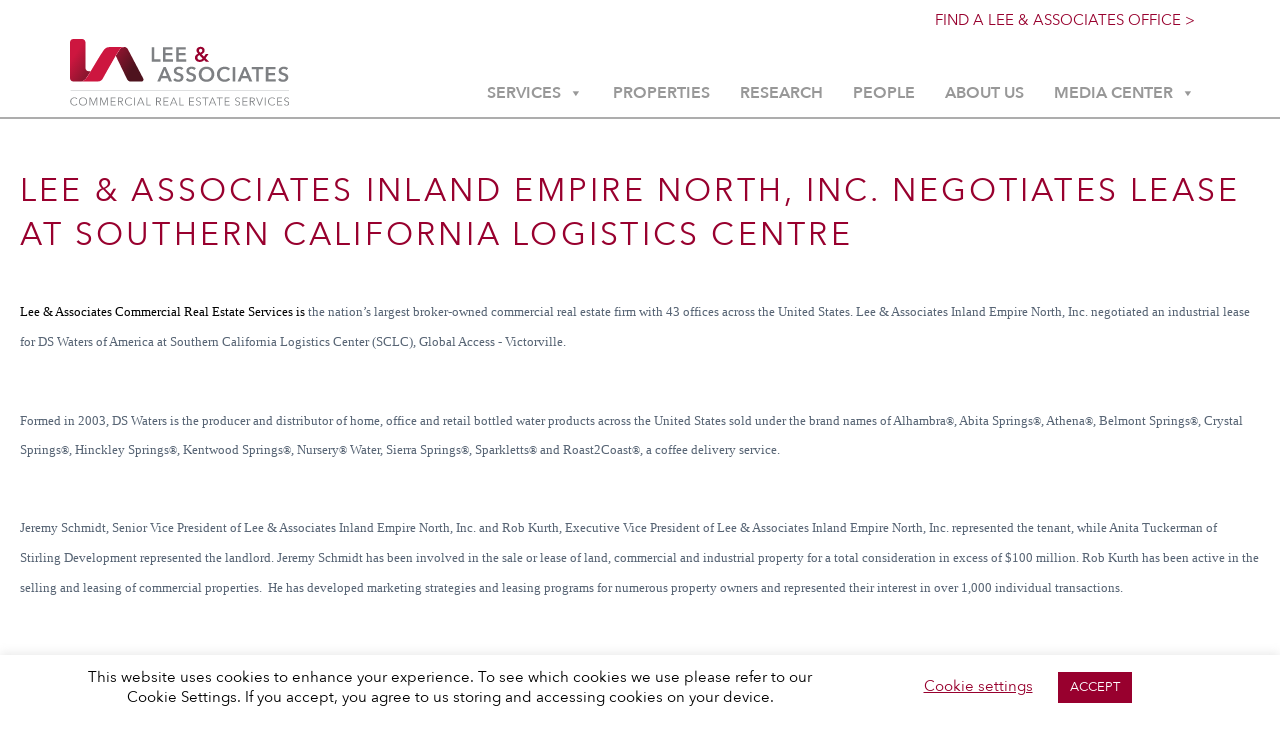

--- FILE ---
content_type: text/html; charset=UTF-8
request_url: https://www.lee-associates.com/offices/news/?post=leec-vi-15197
body_size: 15232
content:
<!doctype html>
<html lang="en-US">
<head>
<script src="https://cdn.userway.org/widget.js" data-account="KpCGhqEPMD"></script>
<meta charset="UTF-8">
<script type="text/javascript">
/* <![CDATA[ */
var gform;gform||(document.addEventListener("gform_main_scripts_loaded",function(){gform.scriptsLoaded=!0}),document.addEventListener("gform/theme/scripts_loaded",function(){gform.themeScriptsLoaded=!0}),window.addEventListener("DOMContentLoaded",function(){gform.domLoaded=!0}),gform={domLoaded:!1,scriptsLoaded:!1,themeScriptsLoaded:!1,isFormEditor:()=>"function"==typeof InitializeEditor,callIfLoaded:function(o){return!(!gform.domLoaded||!gform.scriptsLoaded||!gform.themeScriptsLoaded&&!gform.isFormEditor()||(gform.isFormEditor()&&console.warn("The use of gform.initializeOnLoaded() is deprecated in the form editor context and will be removed in Gravity Forms 3.1."),o(),0))},initializeOnLoaded:function(o){gform.callIfLoaded(o)||(document.addEventListener("gform_main_scripts_loaded",()=>{gform.scriptsLoaded=!0,gform.callIfLoaded(o)}),document.addEventListener("gform/theme/scripts_loaded",()=>{gform.themeScriptsLoaded=!0,gform.callIfLoaded(o)}),window.addEventListener("DOMContentLoaded",()=>{gform.domLoaded=!0,gform.callIfLoaded(o)}))},hooks:{action:{},filter:{}},addAction:function(o,r,e,t){gform.addHook("action",o,r,e,t)},addFilter:function(o,r,e,t){gform.addHook("filter",o,r,e,t)},doAction:function(o){gform.doHook("action",o,arguments)},applyFilters:function(o){return gform.doHook("filter",o,arguments)},removeAction:function(o,r){gform.removeHook("action",o,r)},removeFilter:function(o,r,e){gform.removeHook("filter",o,r,e)},addHook:function(o,r,e,t,n){null==gform.hooks[o][r]&&(gform.hooks[o][r]=[]);var d=gform.hooks[o][r];null==n&&(n=r+"_"+d.length),gform.hooks[o][r].push({tag:n,callable:e,priority:t=null==t?10:t})},doHook:function(r,o,e){var t;if(e=Array.prototype.slice.call(e,1),null!=gform.hooks[r][o]&&((o=gform.hooks[r][o]).sort(function(o,r){return o.priority-r.priority}),o.forEach(function(o){"function"!=typeof(t=o.callable)&&(t=window[t]),"action"==r?t.apply(null,e):e[0]=t.apply(null,e)})),"filter"==r)return e[0]},removeHook:function(o,r,t,n){var e;null!=gform.hooks[o][r]&&(e=(e=gform.hooks[o][r]).filter(function(o,r,e){return!!(null!=n&&n!=o.tag||null!=t&&t!=o.priority)}),gform.hooks[o][r]=e)}});
/* ]]> */
</script>

<meta http-equiv="X-UA-Compatible" content="IE=edge" />
<meta name="viewport" content="width=device-width, initial-scale=1, user-scalable=1" />
<link rel="shortcut icon" href="https://www.lee-associates.com/wp-content/themes/leeassoc2017/images/favicon.ico?ver=1.3.3" type="image/x-icon" />
<meta name='robots' content='index, follow, max-image-preview:large, max-snippet:-1, max-video-preview:-1' />
	<style>img:is([sizes="auto" i], [sizes^="auto," i]) { contain-intrinsic-size: 3000px 1500px }</style>
	
	<!-- This site is optimized with the Yoast SEO Premium plugin v26.7 (Yoast SEO v26.7) - https://yoast.com/wordpress/plugins/seo/ -->
	<title>Office News - Lee &amp; Associates</title>
	<link rel="canonical" href="https://www.lee-associates.com/offices/news/" />
	<meta property="og:locale" content="en_US" />
	<meta property="og:type" content="article" />
	<meta property="og:title" content="Office News" />
	<meta property="og:url" content="https://www.lee-associates.com/offices/news/" />
	<meta property="og:site_name" content="Lee &amp; Associates" />
	<meta property="article:publisher" content="https://www.facebook.com/LeeAssociatesCRE" />
	<meta property="article:modified_time" content="2017-07-17T19:37:36+00:00" />
	<meta name="twitter:card" content="summary_large_image" />
	<meta name="twitter:site" content="@leeassociatesRE" />
	<script type="application/ld+json" class="yoast-schema-graph">{"@context":"https://schema.org","@graph":[{"@type":"WebPage","@id":"https://www.lee-associates.com/offices/news/","url":"https://www.lee-associates.com/offices/news/","name":"Office News - Lee &amp; Associates","isPartOf":{"@id":"https://www.lee-associates.com/#website"},"datePublished":"2017-07-10T23:29:54+00:00","dateModified":"2017-07-17T19:37:36+00:00","breadcrumb":{"@id":"https://www.lee-associates.com/offices/news/#breadcrumb"},"inLanguage":"en-US","potentialAction":[{"@type":"ReadAction","target":["https://www.lee-associates.com/offices/news/"]}]},{"@type":"BreadcrumbList","@id":"https://www.lee-associates.com/offices/news/#breadcrumb","itemListElement":[{"@type":"ListItem","position":1,"name":"Home","item":"https://www.lee-associates.com/"},{"@type":"ListItem","position":2,"name":"Offices","item":"https://www.lee-associates.com/offices/"},{"@type":"ListItem","position":3,"name":"Office News"}]},{"@type":"WebSite","@id":"https://www.lee-associates.com/#website","url":"https://www.lee-associates.com/","name":"Lee &amp; Associates","description":"LOCAL EXPERTISE. NATIONAL REACH. WORLD CLASS.","publisher":{"@id":"https://www.lee-associates.com/#organization"},"potentialAction":[{"@type":"SearchAction","target":{"@type":"EntryPoint","urlTemplate":"https://www.lee-associates.com/?s={search_term_string}"},"query-input":{"@type":"PropertyValueSpecification","valueRequired":true,"valueName":"search_term_string"}}],"inLanguage":"en-US"},{"@type":"Organization","@id":"https://www.lee-associates.com/#organization","name":"Lee & Associates","url":"https://www.lee-associates.com/","logo":{"@type":"ImageObject","inLanguage":"en-US","@id":"https://www.lee-associates.com/#/schema/logo/image/","url":"https://www.lee-associates.com/wp-content/uploads/2019/01/2017_Lee_Logo_Color.png","contentUrl":"https://www.lee-associates.com/wp-content/uploads/2019/01/2017_Lee_Logo_Color.png","width":1160,"height":521,"caption":"Lee & Associates"},"image":{"@id":"https://www.lee-associates.com/#/schema/logo/image/"},"sameAs":["https://www.facebook.com/LeeAssociatesCRE","https://x.com/leeassociatesRE","https://www.instagram.com/leeassociatesre/","https://www.linkedin.com/company/lee-and-associates"]}]}</script>
	<!-- / Yoast SEO Premium plugin. -->


<link rel='dns-prefetch' href='//www.google.com' />
<link rel='dns-prefetch' href='//fonts.googleapis.com' />
<script type="text/javascript">
/* <![CDATA[ */
window._wpemojiSettings = {"baseUrl":"https:\/\/s.w.org\/images\/core\/emoji\/16.0.1\/72x72\/","ext":".png","svgUrl":"https:\/\/s.w.org\/images\/core\/emoji\/16.0.1\/svg\/","svgExt":".svg","source":{"concatemoji":"https:\/\/www.lee-associates.com\/wp-includes\/js\/wp-emoji-release.min.js?ver=f1d96a892c666293b21f6972bff1265b"}};
/*! This file is auto-generated */
!function(s,n){var o,i,e;function c(e){try{var t={supportTests:e,timestamp:(new Date).valueOf()};sessionStorage.setItem(o,JSON.stringify(t))}catch(e){}}function p(e,t,n){e.clearRect(0,0,e.canvas.width,e.canvas.height),e.fillText(t,0,0);var t=new Uint32Array(e.getImageData(0,0,e.canvas.width,e.canvas.height).data),a=(e.clearRect(0,0,e.canvas.width,e.canvas.height),e.fillText(n,0,0),new Uint32Array(e.getImageData(0,0,e.canvas.width,e.canvas.height).data));return t.every(function(e,t){return e===a[t]})}function u(e,t){e.clearRect(0,0,e.canvas.width,e.canvas.height),e.fillText(t,0,0);for(var n=e.getImageData(16,16,1,1),a=0;a<n.data.length;a++)if(0!==n.data[a])return!1;return!0}function f(e,t,n,a){switch(t){case"flag":return n(e,"\ud83c\udff3\ufe0f\u200d\u26a7\ufe0f","\ud83c\udff3\ufe0f\u200b\u26a7\ufe0f")?!1:!n(e,"\ud83c\udde8\ud83c\uddf6","\ud83c\udde8\u200b\ud83c\uddf6")&&!n(e,"\ud83c\udff4\udb40\udc67\udb40\udc62\udb40\udc65\udb40\udc6e\udb40\udc67\udb40\udc7f","\ud83c\udff4\u200b\udb40\udc67\u200b\udb40\udc62\u200b\udb40\udc65\u200b\udb40\udc6e\u200b\udb40\udc67\u200b\udb40\udc7f");case"emoji":return!a(e,"\ud83e\udedf")}return!1}function g(e,t,n,a){var r="undefined"!=typeof WorkerGlobalScope&&self instanceof WorkerGlobalScope?new OffscreenCanvas(300,150):s.createElement("canvas"),o=r.getContext("2d",{willReadFrequently:!0}),i=(o.textBaseline="top",o.font="600 32px Arial",{});return e.forEach(function(e){i[e]=t(o,e,n,a)}),i}function t(e){var t=s.createElement("script");t.src=e,t.defer=!0,s.head.appendChild(t)}"undefined"!=typeof Promise&&(o="wpEmojiSettingsSupports",i=["flag","emoji"],n.supports={everything:!0,everythingExceptFlag:!0},e=new Promise(function(e){s.addEventListener("DOMContentLoaded",e,{once:!0})}),new Promise(function(t){var n=function(){try{var e=JSON.parse(sessionStorage.getItem(o));if("object"==typeof e&&"number"==typeof e.timestamp&&(new Date).valueOf()<e.timestamp+604800&&"object"==typeof e.supportTests)return e.supportTests}catch(e){}return null}();if(!n){if("undefined"!=typeof Worker&&"undefined"!=typeof OffscreenCanvas&&"undefined"!=typeof URL&&URL.createObjectURL&&"undefined"!=typeof Blob)try{var e="postMessage("+g.toString()+"("+[JSON.stringify(i),f.toString(),p.toString(),u.toString()].join(",")+"));",a=new Blob([e],{type:"text/javascript"}),r=new Worker(URL.createObjectURL(a),{name:"wpTestEmojiSupports"});return void(r.onmessage=function(e){c(n=e.data),r.terminate(),t(n)})}catch(e){}c(n=g(i,f,p,u))}t(n)}).then(function(e){for(var t in e)n.supports[t]=e[t],n.supports.everything=n.supports.everything&&n.supports[t],"flag"!==t&&(n.supports.everythingExceptFlag=n.supports.everythingExceptFlag&&n.supports[t]);n.supports.everythingExceptFlag=n.supports.everythingExceptFlag&&!n.supports.flag,n.DOMReady=!1,n.readyCallback=function(){n.DOMReady=!0}}).then(function(){return e}).then(function(){var e;n.supports.everything||(n.readyCallback(),(e=n.source||{}).concatemoji?t(e.concatemoji):e.wpemoji&&e.twemoji&&(t(e.twemoji),t(e.wpemoji)))}))}((window,document),window._wpemojiSettings);
/* ]]> */
</script>
<style id='wp-emoji-styles-inline-css' type='text/css'>

	img.wp-smiley, img.emoji {
		display: inline !important;
		border: none !important;
		box-shadow: none !important;
		height: 1em !important;
		width: 1em !important;
		margin: 0 0.07em !important;
		vertical-align: -0.1em !important;
		background: none !important;
		padding: 0 !important;
	}
</style>
<link rel='stylesheet' id='wp-block-library-css' href='https://www.lee-associates.com/wp-includes/css/dist/block-library/style.min.css?ver=f1d96a892c666293b21f6972bff1265b' type='text/css' media='all' />
<style id='classic-theme-styles-inline-css' type='text/css'>
/*! This file is auto-generated */
.wp-block-button__link{color:#fff;background-color:#32373c;border-radius:9999px;box-shadow:none;text-decoration:none;padding:calc(.667em + 2px) calc(1.333em + 2px);font-size:1.125em}.wp-block-file__button{background:#32373c;color:#fff;text-decoration:none}
</style>
<style id='safe-svg-svg-icon-style-inline-css' type='text/css'>
.safe-svg-cover{text-align:center}.safe-svg-cover .safe-svg-inside{display:inline-block;max-width:100%}.safe-svg-cover svg{fill:currentColor;height:100%;max-height:100%;max-width:100%;width:100%}

</style>
<link rel='stylesheet' id='wp-components-css' href='https://www.lee-associates.com/wp-includes/css/dist/components/style.min.css?ver=f1d96a892c666293b21f6972bff1265b' type='text/css' media='all' />
<link rel='stylesheet' id='wp-preferences-css' href='https://www.lee-associates.com/wp-includes/css/dist/preferences/style.min.css?ver=f1d96a892c666293b21f6972bff1265b' type='text/css' media='all' />
<link rel='stylesheet' id='wp-block-editor-css' href='https://www.lee-associates.com/wp-includes/css/dist/block-editor/style.min.css?ver=f1d96a892c666293b21f6972bff1265b' type='text/css' media='all' />
<link rel='stylesheet' id='wp-reusable-blocks-css' href='https://www.lee-associates.com/wp-includes/css/dist/reusable-blocks/style.min.css?ver=f1d96a892c666293b21f6972bff1265b' type='text/css' media='all' />
<link rel='stylesheet' id='wp-patterns-css' href='https://www.lee-associates.com/wp-includes/css/dist/patterns/style.min.css?ver=f1d96a892c666293b21f6972bff1265b' type='text/css' media='all' />
<link rel='stylesheet' id='wp-editor-css' href='https://www.lee-associates.com/wp-includes/css/dist/editor/style.min.css?ver=f1d96a892c666293b21f6972bff1265b' type='text/css' media='all' />
<link rel='stylesheet' id='sjb_shortcode_block-cgb-style-css-css' href='https://www.lee-associates.com/wp-content/plugins/simple-job-board/sjb-block/dist/blocks.style.build.css' type='text/css' media='all' />
<style id='global-styles-inline-css' type='text/css'>
:root{--wp--preset--aspect-ratio--square: 1;--wp--preset--aspect-ratio--4-3: 4/3;--wp--preset--aspect-ratio--3-4: 3/4;--wp--preset--aspect-ratio--3-2: 3/2;--wp--preset--aspect-ratio--2-3: 2/3;--wp--preset--aspect-ratio--16-9: 16/9;--wp--preset--aspect-ratio--9-16: 9/16;--wp--preset--color--black: #000000;--wp--preset--color--cyan-bluish-gray: #abb8c3;--wp--preset--color--white: #ffffff;--wp--preset--color--pale-pink: #f78da7;--wp--preset--color--vivid-red: #cf2e2e;--wp--preset--color--luminous-vivid-orange: #ff6900;--wp--preset--color--luminous-vivid-amber: #fcb900;--wp--preset--color--light-green-cyan: #7bdcb5;--wp--preset--color--vivid-green-cyan: #00d084;--wp--preset--color--pale-cyan-blue: #8ed1fc;--wp--preset--color--vivid-cyan-blue: #0693e3;--wp--preset--color--vivid-purple: #9b51e0;--wp--preset--gradient--vivid-cyan-blue-to-vivid-purple: linear-gradient(135deg,rgba(6,147,227,1) 0%,rgb(155,81,224) 100%);--wp--preset--gradient--light-green-cyan-to-vivid-green-cyan: linear-gradient(135deg,rgb(122,220,180) 0%,rgb(0,208,130) 100%);--wp--preset--gradient--luminous-vivid-amber-to-luminous-vivid-orange: linear-gradient(135deg,rgba(252,185,0,1) 0%,rgba(255,105,0,1) 100%);--wp--preset--gradient--luminous-vivid-orange-to-vivid-red: linear-gradient(135deg,rgba(255,105,0,1) 0%,rgb(207,46,46) 100%);--wp--preset--gradient--very-light-gray-to-cyan-bluish-gray: linear-gradient(135deg,rgb(238,238,238) 0%,rgb(169,184,195) 100%);--wp--preset--gradient--cool-to-warm-spectrum: linear-gradient(135deg,rgb(74,234,220) 0%,rgb(151,120,209) 20%,rgb(207,42,186) 40%,rgb(238,44,130) 60%,rgb(251,105,98) 80%,rgb(254,248,76) 100%);--wp--preset--gradient--blush-light-purple: linear-gradient(135deg,rgb(255,206,236) 0%,rgb(152,150,240) 100%);--wp--preset--gradient--blush-bordeaux: linear-gradient(135deg,rgb(254,205,165) 0%,rgb(254,45,45) 50%,rgb(107,0,62) 100%);--wp--preset--gradient--luminous-dusk: linear-gradient(135deg,rgb(255,203,112) 0%,rgb(199,81,192) 50%,rgb(65,88,208) 100%);--wp--preset--gradient--pale-ocean: linear-gradient(135deg,rgb(255,245,203) 0%,rgb(182,227,212) 50%,rgb(51,167,181) 100%);--wp--preset--gradient--electric-grass: linear-gradient(135deg,rgb(202,248,128) 0%,rgb(113,206,126) 100%);--wp--preset--gradient--midnight: linear-gradient(135deg,rgb(2,3,129) 0%,rgb(40,116,252) 100%);--wp--preset--font-size--small: 13px;--wp--preset--font-size--medium: 20px;--wp--preset--font-size--large: 36px;--wp--preset--font-size--x-large: 42px;--wp--preset--spacing--20: 0.44rem;--wp--preset--spacing--30: 0.67rem;--wp--preset--spacing--40: 1rem;--wp--preset--spacing--50: 1.5rem;--wp--preset--spacing--60: 2.25rem;--wp--preset--spacing--70: 3.38rem;--wp--preset--spacing--80: 5.06rem;--wp--preset--shadow--natural: 6px 6px 9px rgba(0, 0, 0, 0.2);--wp--preset--shadow--deep: 12px 12px 50px rgba(0, 0, 0, 0.4);--wp--preset--shadow--sharp: 6px 6px 0px rgba(0, 0, 0, 0.2);--wp--preset--shadow--outlined: 6px 6px 0px -3px rgba(255, 255, 255, 1), 6px 6px rgba(0, 0, 0, 1);--wp--preset--shadow--crisp: 6px 6px 0px rgba(0, 0, 0, 1);}:where(.is-layout-flex){gap: 0.5em;}:where(.is-layout-grid){gap: 0.5em;}body .is-layout-flex{display: flex;}.is-layout-flex{flex-wrap: wrap;align-items: center;}.is-layout-flex > :is(*, div){margin: 0;}body .is-layout-grid{display: grid;}.is-layout-grid > :is(*, div){margin: 0;}:where(.wp-block-columns.is-layout-flex){gap: 2em;}:where(.wp-block-columns.is-layout-grid){gap: 2em;}:where(.wp-block-post-template.is-layout-flex){gap: 1.25em;}:where(.wp-block-post-template.is-layout-grid){gap: 1.25em;}.has-black-color{color: var(--wp--preset--color--black) !important;}.has-cyan-bluish-gray-color{color: var(--wp--preset--color--cyan-bluish-gray) !important;}.has-white-color{color: var(--wp--preset--color--white) !important;}.has-pale-pink-color{color: var(--wp--preset--color--pale-pink) !important;}.has-vivid-red-color{color: var(--wp--preset--color--vivid-red) !important;}.has-luminous-vivid-orange-color{color: var(--wp--preset--color--luminous-vivid-orange) !important;}.has-luminous-vivid-amber-color{color: var(--wp--preset--color--luminous-vivid-amber) !important;}.has-light-green-cyan-color{color: var(--wp--preset--color--light-green-cyan) !important;}.has-vivid-green-cyan-color{color: var(--wp--preset--color--vivid-green-cyan) !important;}.has-pale-cyan-blue-color{color: var(--wp--preset--color--pale-cyan-blue) !important;}.has-vivid-cyan-blue-color{color: var(--wp--preset--color--vivid-cyan-blue) !important;}.has-vivid-purple-color{color: var(--wp--preset--color--vivid-purple) !important;}.has-black-background-color{background-color: var(--wp--preset--color--black) !important;}.has-cyan-bluish-gray-background-color{background-color: var(--wp--preset--color--cyan-bluish-gray) !important;}.has-white-background-color{background-color: var(--wp--preset--color--white) !important;}.has-pale-pink-background-color{background-color: var(--wp--preset--color--pale-pink) !important;}.has-vivid-red-background-color{background-color: var(--wp--preset--color--vivid-red) !important;}.has-luminous-vivid-orange-background-color{background-color: var(--wp--preset--color--luminous-vivid-orange) !important;}.has-luminous-vivid-amber-background-color{background-color: var(--wp--preset--color--luminous-vivid-amber) !important;}.has-light-green-cyan-background-color{background-color: var(--wp--preset--color--light-green-cyan) !important;}.has-vivid-green-cyan-background-color{background-color: var(--wp--preset--color--vivid-green-cyan) !important;}.has-pale-cyan-blue-background-color{background-color: var(--wp--preset--color--pale-cyan-blue) !important;}.has-vivid-cyan-blue-background-color{background-color: var(--wp--preset--color--vivid-cyan-blue) !important;}.has-vivid-purple-background-color{background-color: var(--wp--preset--color--vivid-purple) !important;}.has-black-border-color{border-color: var(--wp--preset--color--black) !important;}.has-cyan-bluish-gray-border-color{border-color: var(--wp--preset--color--cyan-bluish-gray) !important;}.has-white-border-color{border-color: var(--wp--preset--color--white) !important;}.has-pale-pink-border-color{border-color: var(--wp--preset--color--pale-pink) !important;}.has-vivid-red-border-color{border-color: var(--wp--preset--color--vivid-red) !important;}.has-luminous-vivid-orange-border-color{border-color: var(--wp--preset--color--luminous-vivid-orange) !important;}.has-luminous-vivid-amber-border-color{border-color: var(--wp--preset--color--luminous-vivid-amber) !important;}.has-light-green-cyan-border-color{border-color: var(--wp--preset--color--light-green-cyan) !important;}.has-vivid-green-cyan-border-color{border-color: var(--wp--preset--color--vivid-green-cyan) !important;}.has-pale-cyan-blue-border-color{border-color: var(--wp--preset--color--pale-cyan-blue) !important;}.has-vivid-cyan-blue-border-color{border-color: var(--wp--preset--color--vivid-cyan-blue) !important;}.has-vivid-purple-border-color{border-color: var(--wp--preset--color--vivid-purple) !important;}.has-vivid-cyan-blue-to-vivid-purple-gradient-background{background: var(--wp--preset--gradient--vivid-cyan-blue-to-vivid-purple) !important;}.has-light-green-cyan-to-vivid-green-cyan-gradient-background{background: var(--wp--preset--gradient--light-green-cyan-to-vivid-green-cyan) !important;}.has-luminous-vivid-amber-to-luminous-vivid-orange-gradient-background{background: var(--wp--preset--gradient--luminous-vivid-amber-to-luminous-vivid-orange) !important;}.has-luminous-vivid-orange-to-vivid-red-gradient-background{background: var(--wp--preset--gradient--luminous-vivid-orange-to-vivid-red) !important;}.has-very-light-gray-to-cyan-bluish-gray-gradient-background{background: var(--wp--preset--gradient--very-light-gray-to-cyan-bluish-gray) !important;}.has-cool-to-warm-spectrum-gradient-background{background: var(--wp--preset--gradient--cool-to-warm-spectrum) !important;}.has-blush-light-purple-gradient-background{background: var(--wp--preset--gradient--blush-light-purple) !important;}.has-blush-bordeaux-gradient-background{background: var(--wp--preset--gradient--blush-bordeaux) !important;}.has-luminous-dusk-gradient-background{background: var(--wp--preset--gradient--luminous-dusk) !important;}.has-pale-ocean-gradient-background{background: var(--wp--preset--gradient--pale-ocean) !important;}.has-electric-grass-gradient-background{background: var(--wp--preset--gradient--electric-grass) !important;}.has-midnight-gradient-background{background: var(--wp--preset--gradient--midnight) !important;}.has-small-font-size{font-size: var(--wp--preset--font-size--small) !important;}.has-medium-font-size{font-size: var(--wp--preset--font-size--medium) !important;}.has-large-font-size{font-size: var(--wp--preset--font-size--large) !important;}.has-x-large-font-size{font-size: var(--wp--preset--font-size--x-large) !important;}
:where(.wp-block-post-template.is-layout-flex){gap: 1.25em;}:where(.wp-block-post-template.is-layout-grid){gap: 1.25em;}
:where(.wp-block-columns.is-layout-flex){gap: 2em;}:where(.wp-block-columns.is-layout-grid){gap: 2em;}
:root :where(.wp-block-pullquote){font-size: 1.5em;line-height: 1.6;}
</style>
<link rel='stylesheet' id='cookie-law-info-css' href='https://www.lee-associates.com/wp-content/plugins/cookie-law-info/legacy/public/css/cookie-law-info-public.css?ver=3.3.9.1' type='text/css' media='all' />
<link rel='stylesheet' id='cookie-law-info-gdpr-css' href='https://www.lee-associates.com/wp-content/plugins/cookie-law-info/legacy/public/css/cookie-law-info-gdpr.css?ver=3.3.9.1' type='text/css' media='all' />
<link rel='stylesheet' id='simple-job-board-google-fonts-css' href='https://fonts.googleapis.com/css?family=Roboto%3A100%2C100i%2C300%2C300i%2C400%2C400i%2C500%2C500i%2C700%2C700i%2C900%2C900i&#038;ver=2.14.1' type='text/css' media='all' />
<link rel='stylesheet' id='sjb-fontawesome-css' href='https://www.lee-associates.com/wp-content/plugins/simple-job-board/includes/css/font-awesome.min.css?ver=5.15.4' type='text/css' media='all' />
<link rel='stylesheet' id='simple-job-board-jquery-ui-css' href='https://www.lee-associates.com/wp-content/plugins/simple-job-board/public/css/jquery-ui.css?ver=1.12.1' type='text/css' media='all' />
<link rel='stylesheet' id='simple-job-board-frontend-css' href='https://www.lee-associates.com/wp-content/plugins/simple-job-board/public/css/simple-job-board-public.css?ver=3.0.0' type='text/css' media='all' />
<link rel='stylesheet' id='siteorigin-panels-front-css' href='https://www.lee-associates.com/wp-content/plugins/siteorigin-panels/css/front-flex.min.css?ver=2.33.5' type='text/css' media='all' />
<link rel='stylesheet' id='sjb-location-base-hiring-css' href='https://www.lee-associates.com/wp-content/plugins/sjb-location-base-hiring/public/css/sjb-location-base-hiring-public.css?ver=1.0.0' type='text/css' media='all' />
<link rel='stylesheet' id='megamenu-css' href='https://www.lee-associates.com/wp-content/uploads/maxmegamenu/style.css?ver=25a375' type='text/css' media='all' />
<link rel='stylesheet' id='dashicons-css' href='https://www.lee-associates.com/wp-includes/css/dashicons.min.css?ver=f1d96a892c666293b21f6972bff1265b' type='text/css' media='all' />
<link rel='stylesheet' id='gforms_reset_css-css' href='https://www.lee-associates.com/wp-content/plugins/gravityforms/legacy/css/formreset.min.css?ver=2.9.25' type='text/css' media='all' />
<link rel='stylesheet' id='gforms_formsmain_css-css' href='https://www.lee-associates.com/wp-content/plugins/gravityforms/legacy/css/formsmain.min.css?ver=2.9.25' type='text/css' media='all' />
<link rel='stylesheet' id='gforms_ready_class_css-css' href='https://www.lee-associates.com/wp-content/plugins/gravityforms/legacy/css/readyclass.min.css?ver=2.9.25' type='text/css' media='all' />
<link rel='stylesheet' id='gforms_browsers_css-css' href='https://www.lee-associates.com/wp-content/plugins/gravityforms/legacy/css/browsers.min.css?ver=2.9.25' type='text/css' media='all' />
<link rel='stylesheet' id='gforms_datepicker_css-css' href='https://www.lee-associates.com/wp-content/plugins/gravityforms/legacy/css/datepicker.min.css?ver=2.9.25' type='text/css' media='all' />
<link rel='stylesheet' id='global-css' href='https://www.lee-associates.com/wp-content/themes/leeassoc2017/style.css?ver=1.3.3' type='text/css' media='all' />
<link rel='stylesheet' id='global-fonts-css' href='https://www.lee-associates.com/wp-content/themes/leeassoc2017/fonts.css?ver=1.3.3' type='text/css' media='all' />
<link rel='stylesheet' id='jbl-tabs-style-css' href='https://www.lee-associates.com/wp-content/plugins/jbl-tabs-widget-for-page-builder/assets/css/style.min.css?ver=1.3.0' type='text/css' media='all' />
<script type="text/javascript" src="https://www.lee-associates.com/wp-includes/js/tinymce/tinymce.min.js?ver=49110-20250317" id="wp-tinymce-root-js"></script>
<script type="text/javascript" src="https://www.lee-associates.com/wp-includes/js/tinymce/plugins/compat3x/plugin.min.js?ver=49110-20250317" id="wp-tinymce-js"></script>
<script type="text/javascript" src="https://www.lee-associates.com/wp-includes/js/jquery/jquery.min.js?ver=3.7.1" id="jquery-core-js"></script>
<script type="text/javascript" src="https://www.lee-associates.com/wp-includes/js/jquery/jquery-migrate.min.js?ver=3.4.1" id="jquery-migrate-js"></script>
<script type="text/javascript" id="cookie-law-info-js-extra">
/* <![CDATA[ */
var Cli_Data = {"nn_cookie_ids":[],"cookielist":[],"non_necessary_cookies":[],"ccpaEnabled":"","ccpaRegionBased":"","ccpaBarEnabled":"","strictlyEnabled":["necessary","obligatoire"],"ccpaType":"gdpr","js_blocking":"","custom_integration":"","triggerDomRefresh":"","secure_cookies":""};
var cli_cookiebar_settings = {"animate_speed_hide":"500","animate_speed_show":"500","background":"#FFF","border":"#b1a6a6c2","border_on":"","button_1_button_colour":"#98002e","button_1_button_hover":"#7a0025","button_1_link_colour":"#fff","button_1_as_button":"1","button_1_new_win":"","button_2_button_colour":"#333","button_2_button_hover":"#292929","button_2_link_colour":"#444","button_2_as_button":"","button_2_hidebar":"","button_3_button_colour":"#000","button_3_button_hover":"#000000","button_3_link_colour":"#fff","button_3_as_button":"1","button_3_new_win":"","button_4_button_colour":"#000","button_4_button_hover":"#000000","button_4_link_colour":"#98002e","button_4_as_button":"","button_7_button_colour":"#61a229","button_7_button_hover":"#4e8221","button_7_link_colour":"#fff","button_7_as_button":"1","button_7_new_win":"","font_family":"inherit","header_fix":"","notify_animate_hide":"1","notify_animate_show":"","notify_div_id":"#cookie-law-info-bar","notify_position_horizontal":"right","notify_position_vertical":"bottom","scroll_close":"","scroll_close_reload":"","accept_close_reload":"","reject_close_reload":"","showagain_tab":"","showagain_background":"#fff","showagain_border":"#000","showagain_div_id":"#cookie-law-info-again","showagain_x_position":"100px","text":"#000","show_once_yn":"","show_once":"10000","logging_on":"","as_popup":"","popup_overlay":"1","bar_heading_text":"","cookie_bar_as":"banner","popup_showagain_position":"bottom-right","widget_position":"left"};
var log_object = {"ajax_url":"https:\/\/www.lee-associates.com\/wp-admin\/admin-ajax.php"};
/* ]]> */
</script>
<script type="text/javascript" src="https://www.lee-associates.com/wp-content/plugins/cookie-law-info/legacy/public/js/cookie-law-info-public.js?ver=3.3.9.1" id="cookie-law-info-js"></script>
<script type="text/javascript" src="https://www.lee-associates.com/wp-content/plugins/sjb-location-base-hiring/public/js/sjb-location-base-hiring-public.js?ver=1.0.0" id="sjb-location-base-hiring-js"></script>
<script type="text/javascript" defer='defer' src="https://www.lee-associates.com/wp-content/plugins/gravityforms/js/jquery.json.min.js?ver=2.9.25" id="gform_json-js"></script>
<script type="text/javascript" id="gform_gravityforms-js-extra">
/* <![CDATA[ */
var gf_global = {"gf_currency_config":{"name":"U.S. Dollar","symbol_left":"$","symbol_right":"","symbol_padding":"","thousand_separator":",","decimal_separator":".","decimals":2,"code":"USD"},"base_url":"https:\/\/www.lee-associates.com\/wp-content\/plugins\/gravityforms","number_formats":[],"spinnerUrl":"https:\/\/www.lee-associates.com\/wp-content\/plugins\/gravityforms\/images\/spinner.svg","version_hash":"7c576e6e25f6aa6ccad285c06b83fcb6","strings":{"newRowAdded":"New row added.","rowRemoved":"Row removed","formSaved":"The form has been saved.  The content contains the link to return and complete the form."}};
var gform_i18n = {"datepicker":{"days":{"monday":"Mo","tuesday":"Tu","wednesday":"We","thursday":"Th","friday":"Fr","saturday":"Sa","sunday":"Su"},"months":{"january":"January","february":"February","march":"March","april":"April","may":"May","june":"June","july":"July","august":"August","september":"September","october":"October","november":"November","december":"December"},"firstDay":1,"iconText":"Select date"}};
var gf_legacy_multi = {"5":"1"};
var gform_gravityforms = {"strings":{"invalid_file_extension":"This type of file is not allowed. Must be one of the following:","delete_file":"Delete this file","in_progress":"in progress","file_exceeds_limit":"File exceeds size limit","illegal_extension":"This type of file is not allowed.","max_reached":"Maximum number of files reached","unknown_error":"There was a problem while saving the file on the server","currently_uploading":"Please wait for the uploading to complete","cancel":"Cancel","cancel_upload":"Cancel this upload","cancelled":"Cancelled","error":"Error","message":"Message"},"vars":{"images_url":"https:\/\/www.lee-associates.com\/wp-content\/plugins\/gravityforms\/images"}};
/* ]]> */
</script>
<script type="text/javascript" defer='defer' src="https://www.lee-associates.com/wp-content/plugins/gravityforms/js/gravityforms.min.js?ver=2.9.25" id="gform_gravityforms-js"></script>
<script type="text/javascript" defer='defer' src="https://www.google.com/recaptcha/api.js?hl=en&amp;ver=f1d96a892c666293b21f6972bff1265b#038;render=explicit" id="gform_recaptcha-js"></script>
<script type="text/javascript" defer='defer' src="https://www.lee-associates.com/wp-content/plugins/gravityforms/assets/js/dist/utils.min.js?ver=48a3755090e76a154853db28fc254681" id="gform_gravityforms_utils-js"></script>
<script type="text/javascript" src="https://www.lee-associates.com/wp-content/plugins/jbl-tabs-widget-for-page-builder/assets/js/main.min.js?ver=1.3.0" id="jbl-tabs-main-js-js"></script>
<link rel="https://api.w.org/" href="https://www.lee-associates.com/wp-json/" /><link rel="alternate" title="JSON" type="application/json" href="https://www.lee-associates.com/wp-json/wp/v2/pages/6766" /><link rel="EditURI" type="application/rsd+xml" title="RSD" href="https://www.lee-associates.com/xmlrpc.php?rsd" />

<link rel='shortlink' href='https://www.lee-associates.com/?p=6766' />
<link rel="alternate" title="oEmbed (JSON)" type="application/json+oembed" href="https://www.lee-associates.com/wp-json/oembed/1.0/embed?url=https%3A%2F%2Fwww.lee-associates.com%2Foffices%2Fnews%2F" />
<link rel="alternate" title="oEmbed (XML)" type="text/xml+oembed" href="https://www.lee-associates.com/wp-json/oembed/1.0/embed?url=https%3A%2F%2Fwww.lee-associates.com%2Foffices%2Fnews%2F&#038;format=xml" />
        <script type="text/javascript">
            (function () {
                window.lsow_fs = {can_use_premium_code: false};
            })();
        </script>
                    
            <style media="all" id="siteorigin-panels-layouts-head">/* Layout 6766 */ #pgc-6766-0-0 { width:100%;width:calc(100% - ( 0 * 30px ) ) } #pl-6766 .so-panel { margin-bottom:30px } #pl-6766 .so-panel:last-of-type { margin-bottom:0px } #pg-6766-0.panel-has-style > .panel-row-style, #pg-6766-0.panel-no-style { -webkit-align-items:flex-start;align-items:flex-start } @media (max-width:780px){ #pg-6766-0.panel-no-style, #pg-6766-0.panel-has-style > .panel-row-style, #pg-6766-0 { -webkit-flex-direction:column;-ms-flex-direction:column;flex-direction:column } #pg-6766-0 > .panel-grid-cell , #pg-6766-0 > .panel-row-style > .panel-grid-cell { width:100%;margin-right:0 } #pl-6766 .panel-grid-cell { padding:0 } #pl-6766 .panel-grid .panel-grid-cell-empty { display:none } #pl-6766 .panel-grid .panel-grid-cell-mobile-last { margin-bottom:0px }  } </style><link rel="icon" href="https://www.lee-associates.com/wp-content/uploads/2017/03/cropped-icon-32x32.png" sizes="32x32" />
<link rel="icon" href="https://www.lee-associates.com/wp-content/uploads/2017/03/cropped-icon-192x192.png" sizes="192x192" />
<link rel="apple-touch-icon" href="https://www.lee-associates.com/wp-content/uploads/2017/03/cropped-icon-180x180.png" />
<meta name="msapplication-TileImage" content="https://www.lee-associates.com/wp-content/uploads/2017/03/cropped-icon-270x270.png" />
<style type="text/css">/** Mega Menu CSS: fs **/</style>


<!-- Global site tag (gtag.js) - Google Analytics -->
<script async src="https://www.googletagmanager.com/gtag/js?id=UA-21135164-1"></script>
<script>
  window.dataLayer = window.dataLayer || [];
  function gtag(){dataLayer.push(arguments);}
  gtag('js', new Date());

  gtag('config', 'UA-21135164-1');
</script>

<script>
// facebook
!function(f,b,e,v,n,t,s)
{if(f.fbq)return;n=f.fbq=function(){n.callMethod?
n.callMethod.apply(n,arguments):n.queue.push(arguments)};
if(!f._fbq)f._fbq=n;n.push=n;n.loaded=!0;n.version='2.0';
n.queue=[];t=b.createElement(e);t.async=!0;
t.src=v;s=b.getElementsByTagName(e)[0];
s.parentNode.insertBefore(t,s)}(window, document,'script',
'https://connect.facebook.net/en_US/fbevents.js');
fbq('init', '598001733923539');
fbq('track', 'PageView');
</script>
<script async src="https://www.googletagmanager.com/gtag/js?id=AW-17495371761"></script>
<script>
window.dataLayer = window.dataLayer || []; function gtag(){dataLayer.push(arguments);} 
gtag('js', new Date()); gtag('config', 'AW-17495371761');

gtag('config', 'G-R0GFMFBJME');
</script></head>
<body class="wp-singular page-template-default page page-id-6766 page-child parent-pageid-13 wp-theme-leeassoc2017 leeassoc-widget-block-top-bar 2017-lee-associates-theme siteorigin-panels siteorigin-panels-before-js siteorigin-panels-css-container metaslider-plugin mega-menu-header-menu mega-menu-max-mega-menu-1">
<div id="offices_header"><div class="margin"><div class="textwidget custom-html-widget"><a class="office-link" href="/offices/" rel="noopener">Find a Lee &amp; Associates Office &gt;</a></div></div></div><!-- #offices_header --><header class="main-lee-header">

<div id="header_border">

<div id="header_margin">

<span class="menu_button"></span>

<div class="left">
<div class="logo"><a href="https://www.lee-associates.com"><img src="https://www.lee-associates.com/wp-content/themes/leeassoc2017/images/lee_and_associates_logo.svg" width="220" height="67" alt="Lee &amp; Associates Logo" /></a></div>
</div><!-- .left -->

<div class="right">
<nav>
<div id="mega-menu-wrap-header-menu" class="mega-menu-wrap"><div class="mega-menu-toggle"><div class="mega-toggle-blocks-left"></div><div class="mega-toggle-blocks-center"></div><div class="mega-toggle-blocks-right"><div class='mega-toggle-block mega-menu-toggle-block mega-toggle-block-1' id='mega-toggle-block-1' tabindex='0'><span class='mega-toggle-label' role='button' aria-expanded='false'><span class='mega-toggle-label-closed'>MENU</span><span class='mega-toggle-label-open'>MENU</span></span></div></div></div><ul id="mega-menu-header-menu" class="mega-menu max-mega-menu mega-menu-horizontal mega-no-js" data-event="hover_intent" data-effect="fade_up" data-effect-speed="200" data-effect-mobile="disabled" data-effect-speed-mobile="0" data-mobile-force-width="false" data-second-click="go" data-document-click="collapse" data-vertical-behaviour="standard" data-breakpoint="1025" data-unbind="true" data-mobile-state="collapse_all" data-mobile-direction="vertical" data-hover-intent-timeout="300" data-hover-intent-interval="100"><li class="mega-menu-item mega-menu-item-type-post_type mega-menu-item-object-page mega-menu-item-has-children mega-menu-megamenu mega-align-bottom-left mega-menu-megamenu mega-menu-item-39" id="mega-menu-item-39"><a title="Services" class="mega-menu-link" href="https://www.lee-associates.com/services/" aria-expanded="false" tabindex="0">Services<span class="mega-indicator" aria-hidden="true"></span></a>
<ul class="mega-sub-menu">
<li class="mega-menu-item mega-menu-item-type-custom mega-menu-item-object-custom mega-menu-item-has-children mega-menu-column-standard mega-menu-columns-1-of-2 mega-menu-item-7197" style="--columns:2; --span:1" id="mega-menu-item-7197"><a class="mega-menu-link" href="/services/?tab=brokerage-services">Brokerage Services<span class="mega-indicator" aria-hidden="true"></span></a>
	<ul class="mega-sub-menu">
<li class="mega-menu-item mega-menu-item-type-post_type mega-menu-item-object-page mega-menu-item-13475" id="mega-menu-item-13475"><a class="mega-menu-link" href="https://www.lee-associates.com/corporatesolutions/">Corporate Solutions</a></li><li class="mega-menu-item mega-menu-item-type-post_type mega-menu-item-object-page mega-menu-item-13441" id="mega-menu-item-13441"><a class="mega-menu-link" href="https://www.lee-associates.com/datacenters/">Data Centers</a></li><li class="mega-menu-item mega-menu-item-type-post_type mega-menu-item-object-page mega-menu-item-13771" id="mega-menu-item-13771"><a class="mega-menu-link" href="https://www.lee-associates.com/structuredfinance/">Capital Advisory Group: Debt &amp; Equity Financing</a></li><li class="mega-menu-item mega-menu-item-type-post_type mega-menu-item-object-page mega-menu-item-13401" id="mega-menu-item-13401"><a class="mega-menu-link" href="https://www.lee-associates.com/healthcare/">Healthcare</a></li><li class="mega-menu-item mega-menu-item-type-post_type mega-menu-item-object-page mega-menu-item-13446" id="mega-menu-item-13446"><a class="mega-menu-link" href="https://www.lee-associates.com/industrial/">Industrial</a></li><li class="mega-menu-item mega-menu-item-type-post_type mega-menu-item-object-page mega-menu-item-13447" id="mega-menu-item-13447"><a class="mega-menu-link" href="https://www.lee-associates.com/investment/">Investment</a></li><li class="mega-menu-item mega-menu-item-type-post_type mega-menu-item-object-page mega-menu-item-13386" id="mega-menu-item-13386"><a class="mega-menu-link" href="https://www.lee-associates.com/land/">Land</a></li><li class="mega-menu-item mega-menu-item-type-post_type mega-menu-item-object-page mega-menu-item-13445" id="mega-menu-item-13445"><a class="mega-menu-link" href="https://www.lee-associates.com/multifamily/">Multifamily</a></li><li class="mega-menu-item mega-menu-item-type-post_type mega-menu-item-object-page mega-menu-item-34655" id="mega-menu-item-34655"><a class="mega-menu-link" href="https://www.lee-associates.com/nonprofit-education-faith-based/">Nonprofit, Education, and Faith-Based</a></li><li class="mega-menu-item mega-menu-item-type-post_type mega-menu-item-object-page mega-menu-item-13444" id="mega-menu-item-13444"><a class="mega-menu-link" href="https://www.lee-associates.com/office/">Office</a></li><li class="mega-menu-item mega-menu-item-type-post_type mega-menu-item-object-page mega-menu-item-13448" id="mega-menu-item-13448"><a class="mega-menu-link" href="https://www.lee-associates.com/retail/">Retail</a></li><li class="mega-menu-item mega-menu-item-type-post_type mega-menu-item-object-page mega-menu-item-13443" id="mega-menu-item-13443"><a class="mega-menu-link" href="https://www.lee-associates.com/self-storage/">Self Storage</a></li><li class="mega-menu-item mega-menu-item-type-post_type mega-menu-item-object-page mega-menu-item-13772" id="mega-menu-item-13772"><a class="mega-menu-link" href="https://www.lee-associates.com/seniorhousing/">Senior Housing</a></li><li class="mega-menu-item mega-menu-item-type-post_type mega-menu-item-object-page mega-menu-item-13442" id="mega-menu-item-13442"><a class="mega-menu-link" href="https://www.lee-associates.com/logistics/">Supply Chain &amp; Logistics</a></li>	</ul>
</li><li class="mega-menu-item mega-menu-item-type-custom mega-menu-item-object-custom mega-menu-item-has-children mega-menu-column-standard mega-menu-columns-1-of-2 mega-menu-item-7198" style="--columns:2; --span:1" id="mega-menu-item-7198"><a class="mega-menu-link" href="https://www.lee-associates.com/services/?tab=integrated-services">Integrated Services<span class="mega-indicator" aria-hidden="true"></span></a>
	<ul class="mega-sub-menu">
<li class="mega-menu-item mega-menu-item-type-custom mega-menu-item-object-custom mega-menu-item-7210" id="mega-menu-item-7210"><a class="mega-menu-link" href="https://www.lee-associates.com/services/?tab=integrated-services">Client Accounting</a></li><li class="mega-menu-item mega-menu-item-type-custom mega-menu-item-object-custom mega-menu-item-15138" id="mega-menu-item-15138"><a class="mega-menu-link" href="https://www.lee-associates.com/services/?tab=integrated-services">Construction Management</a></li><li class="mega-menu-item mega-menu-item-type-custom mega-menu-item-object-custom mega-menu-item-7211" id="mega-menu-item-7211"><a class="mega-menu-link" href="https://www.lee-associates.com/services/?tab=integrated-services">Contract & Vendor Management</a></li><li class="mega-menu-item mega-menu-item-type-custom mega-menu-item-object-custom mega-menu-item-15140" id="mega-menu-item-15140"><a class="mega-menu-link" href="https://www.lee-associates.com/services/?tab=integrated-services">Engineering Services</a></li><li class="mega-menu-item mega-menu-item-type-custom mega-menu-item-object-custom mega-menu-item-15137" id="mega-menu-item-15137"><a class="mega-menu-link" href="https://www.lee-associates.com/services/?tab=integrated-services">Lease Compliance & Administration</a></li><li class="mega-menu-item mega-menu-item-type-custom mega-menu-item-object-custom mega-menu-item-7209" id="mega-menu-item-7209"><a class="mega-menu-link" href="https://www.lee-associates.com/services/?tab=integrated-services">Property Management</a></li><li class="mega-menu-item mega-menu-item-type-custom mega-menu-item-object-custom mega-menu-item-15139" id="mega-menu-item-15139"><a class="mega-menu-link" href="https://www.lee-associates.com/services/?tab=integrated-services">Transitions</a></li>	</ul>
</li></ul>
</li><li class="mega-menu-item mega-menu-item-type-post_type mega-menu-item-object-page mega-align-bottom-left mega-menu-flyout mega-menu-item-38" id="mega-menu-item-38"><a title="Properties" class="mega-menu-link" href="https://www.lee-associates.com/properties/" tabindex="0">Properties</a></li><li class="mega-menu-item mega-menu-item-type-post_type mega-menu-item-object-page mega-align-bottom-left mega-menu-flyout mega-menu-item-15973" id="mega-menu-item-15973"><a class="mega-menu-link" href="https://www.lee-associates.com/research/" tabindex="0">Research</a></li><li class="mega-menu-item mega-menu-item-type-post_type mega-menu-item-object-page mega-align-bottom-left mega-menu-flyout mega-menu-item-37" id="mega-menu-item-37"><a title="People" class="mega-menu-link" href="https://www.lee-associates.com/people/" tabindex="0">People</a></li><li class="mega-menu-item mega-menu-item-type-post_type mega-menu-item-object-page mega-align-bottom-left mega-menu-flyout mega-menu-item-35" id="mega-menu-item-35"><a title="About Us" class="mega-menu-link" href="https://www.lee-associates.com/about/" tabindex="0">About Us</a></li><li class="mega-menu-item mega-menu-item-type-post_type mega-menu-item-object-page mega-menu-item-has-children mega-align-bottom-left mega-menu-flyout mega-menu-item-9933" id="mega-menu-item-9933"><a class="mega-menu-link" href="https://www.lee-associates.com/media-center/" aria-expanded="false" tabindex="0">Media Center<span class="mega-indicator" aria-hidden="true"></span></a>
<ul class="mega-sub-menu">
<li class="mega-menu-item mega-menu-item-type-taxonomy mega-menu-item-object-category mega-menu-item-19660" id="mega-menu-item-19660"><a class="mega-menu-link" href="https://www.lee-associates.com/category/press-releases/">Press Releases</a></li><li class="mega-menu-item mega-menu-item-type-taxonomy mega-menu-item-object-category mega-menu-item-19658" id="mega-menu-item-19658"><a class="mega-menu-link" href="https://www.lee-associates.com/category/media/">Media Coverage</a></li><li class="mega-menu-item mega-menu-item-type-taxonomy mega-menu-item-object-category mega-menu-item-19659" id="mega-menu-item-19659"><a class="mega-menu-link" href="https://www.lee-associates.com/category/case-studies/">Case Studies</a></li></ul>
</li></ul></div></nav>

</div><!-- .right -->

</div><!-- #header_margin -->

</div><!-- #header_border -->

</header>
<div id="margin">
<main>
<div class="single-post">

<div class="entry">
<div id="pl-6766"  class="panel-layout" ><div id="pg-6766-0"  class="panel-grid panel-no-style" ><div id="pgc-6766-0-0"  class="panel-grid-cell" ><div id="widget-office-news-single-post"></div><div id="panel-6766-0-0-0" class="so-panel widget widget_sow-editor panel-first-child panel-last-child" data-index="0" ><div
			
			class="so-widget-sow-editor so-widget-sow-editor-base"
			
		>
<div class="siteorigin-widget-tinymce textwidget">
	
</div>
</div></div></div></div></div></div><!-- .entry -->

</div><!-- .post -->
</main>
</div><!-- #margin -->
<footer class="main-lee-footer">
<div id="footer_margin">
  
<div class="footer-sidebar row col1"><!--
--><div class="col"><div class="widget"><div id="pl-w60625b0d69ea6"  class="panel-layout" ><div id="pg-w60625b0d69ea6-0"  class="panel-grid panel-has-style" ><div id="footer-logo-and-menu" class="panel-row-style panel-row-style-for-w60625b0d69ea6-0" ><div id="pgc-w60625b0d69ea6-0-0"  class="panel-grid-cell" ><div id="panel-w60625b0d69ea6-0-0-0" class="so-panel widget widget_sow-image panel-first-child panel-last-child" data-index="0" ><div class="panel-widget-style panel-widget-style-for-w60625b0d69ea6-0-0-0" ><div
			
			class="so-widget-sow-image so-widget-sow-image-default-8b5b6f678277"
			 data-overlay-enabled="1" data-overlay-settings="{&quot;enabled_for_widgets&quot;:[&quot;sow-image&quot;,&quot;sow-image-grid&quot;,&quot;sow-simple-masonry&quot;],&quot;theme&quot;:&quot;&quot;,&quot;show_delay&quot;:300,&quot;overlay_color&quot;:&quot;#000000&quot;,&quot;overlay_opacity&quot;:0.8,&quot;overlay_position&quot;:&quot;bottom&quot;,&quot;overlay_size&quot;:0.3,&quot;desktop_show_trigger&quot;:&quot;hover&quot;,&quot;touch_show_trigger&quot;:&quot;touch&quot;,&quot;responsive_breakpoint&quot;:&quot;1024px&quot;,&quot;responsive_breakpoint_unit&quot;:&quot;px&quot;,&quot;overlay_animation&quot;:&quot;fade&quot;,&quot;overlay_animation_onscreen&quot;:false,&quot;font_family&quot;:&quot;&quot;,&quot;text_size&quot;:&quot;15px&quot;,&quot;text_size_unit&quot;:&quot;px&quot;,&quot;text_color&quot;:&quot;#fff&quot;,&quot;text_padding&quot;:&quot;22px 22px 22px 22px&quot;,&quot;text_position&quot;:&quot;middle&quot;,&quot;text_align&quot;:&quot;left&quot;,&quot;text_animation&quot;:&quot;&quot;}"
		>
<div class="sow-image-container">
			<a href="/"
					>
			<img 
	src="https://www.lee-associates.com/wp-content/uploads/2019/08/lee_and_associates_logo_white.svg" width="500" height="153" sizes="(max-width: 500px) 100vw, 500px" alt="Lee and Associates Logo" decoding="async" loading="lazy" 		class="so-widget-image"/>
			</a></div>

</div></div></div></div><div id="pgc-w60625b0d69ea6-0-1"  class="panel-grid-cell panel-grid-cell-empty" ></div><div id="pgc-w60625b0d69ea6-0-2"  class="panel-grid-cell" ><div id="panel-w60625b0d69ea6-0-2-0" class="so-panel widget widget_maxmegamenu panel-first-child panel-last-child" data-index="1" ><div id="mega-menu-wrap-max_mega_menu_1" class="mega-menu-wrap"><div class="mega-menu-toggle"><div class="mega-toggle-blocks-left"></div><div class="mega-toggle-blocks-center"></div><div class="mega-toggle-blocks-right"><div class='mega-toggle-block mega-menu-toggle-block mega-toggle-block-1' id='mega-toggle-block-1' tabindex='0'><span class='mega-toggle-label' role='button' aria-expanded='false'><span class='mega-toggle-label-closed'>MENU</span><span class='mega-toggle-label-open'>MENU</span></span></div></div></div><ul id="mega-menu-max_mega_menu_1" class="mega-menu max-mega-menu mega-menu-horizontal mega-no-js" data-event="hover_intent" data-effect="fade_up" data-effect-speed="200" data-effect-mobile="disabled" data-effect-speed-mobile="0" data-mobile-force-width="false" data-second-click="go" data-document-click="collapse" data-vertical-behaviour="standard" data-breakpoint="1025" data-unbind="true" data-mobile-state="collapse_all" data-mobile-direction="vertical" data-hover-intent-timeout="300" data-hover-intent-interval="100"><li class="mega-menu-item mega-menu-item-type-post_type mega-menu-item-object-page mega-align-bottom-left mega-menu-flyout mega-menu-item-43" id="mega-menu-item-43"><a title="About Us" class="mega-menu-link" href="https://www.lee-associates.com/about/" tabindex="0">About Us</a></li><li class="mega-menu-item mega-menu-item-type-post_type mega-menu-item-object-page mega-align-bottom-left mega-menu-flyout mega-menu-item-48" id="mega-menu-item-48"><a title="Media Center" class="mega-menu-link" href="https://www.lee-associates.com/media-center/" tabindex="0">Media Center</a></li><li class="mega-menu-item mega-menu-item-type-post_type mega-menu-item-object-page mega-align-bottom-left mega-menu-flyout mega-menu-item-46" id="mega-menu-item-46"><a title="Properties" class="mega-menu-link" href="https://www.lee-associates.com/properties/" tabindex="0">Properties</a></li><li class="mega-menu-item mega-menu-item-type-post_type mega-menu-item-object-page mega-align-bottom-left mega-menu-flyout mega-menu-item-45" id="mega-menu-item-45"><a title="People" class="mega-menu-link" href="https://www.lee-associates.com/people/" tabindex="0">People</a></li><li class="mega-menu-item mega-menu-item-type-post_type mega-menu-item-object-page mega-current-page-ancestor mega-align-bottom-left mega-menu-flyout mega-menu-item-6929" id="mega-menu-item-6929"><a class="mega-menu-link" href="https://www.lee-associates.com/offices/" tabindex="0">Offices</a></li><li class="mega-menu-item mega-menu-item-type-post_type mega-menu-item-object-page mega-align-bottom-left mega-menu-flyout mega-menu-item-47" id="mega-menu-item-47"><a title="Services" class="mega-menu-link" href="https://www.lee-associates.com/services/" tabindex="0">Services</a></li><li class="mega-menu-item mega-menu-item-type-custom mega-menu-item-object-custom mega-align-bottom-left mega-menu-flyout mega-menu-item-9932" id="mega-menu-item-9932"><a class="mega-menu-link" href="https://www.lee-associates.com/compassionatelee/%20" tabindex="0">CompassionateLee</a></li><li class="mega-menu-item mega-menu-item-type-post_type mega-menu-item-object-page mega-align-bottom-left mega-menu-flyout mega-menu-item-49" id="mega-menu-item-49"><a title="Contact Us" class="mega-menu-link" href="https://www.lee-associates.com/contact/" tabindex="0">Contact Us</a></li><li class="mega-menu-item mega-menu-item-type-post_type mega-menu-item-object-page mega-align-bottom-left mega-menu-flyout mega-menu-item-9842" id="mega-menu-item-9842"><a class="mega-menu-link" href="https://www.lee-associates.com/careers/" tabindex="0">Careers</a></li><li class="mega-menu-item mega-menu-item-type-post_type mega-menu-item-object-page mega-align-bottom-left mega-menu-flyout mega-menu-item-12724" id="mega-menu-item-12724"><a class="mega-menu-link" href="https://www.lee-associates.com/link/" tabindex="0">Link</a></li><li class="mega-menu-item mega-menu-item-type-custom mega-menu-item-object-custom mega-align-bottom-left mega-menu-flyout mega-menu-item-9931" id="mega-menu-item-9931"><a target="_blank" class="mega-menu-link" href="https://leeassoccre.sharepoint.com/sites/LeeHq" tabindex="0">Lee-HQ</a></li><li class="mega-menu-item mega-menu-item-type-custom mega-menu-item-object-custom mega-align-bottom-left mega-menu-flyout mega-menu-item-6649" id="mega-menu-item-6649"><a target="_blank" class="mega-menu-link" href="https://login.microsoftonline.com/" tabindex="0">Email Login</a></li></ul></div></div></div></div></div><div id="pg-w60625b0d69ea6-1"  class="panel-grid panel-has-style" ><div id="footer-social-icons" class="panel-row-style panel-row-style-for-w60625b0d69ea6-1" ><div id="pgc-w60625b0d69ea6-1-0"  class="panel-grid-cell" ><div class="social"><ul><li><a class="icon linkedin" href="https://www.linkedin.com/company/lee-and-associates" target="_blank"><span>LinkedIn</span></a></li><li><a class="icon instagram" href="https://www.instagram.com/leeassociatesre/" target="_blank"><span>Instagram</span></a></li><li><a class="icon twitter" href="https://twitter.com/leeassociatesRE" target="_blank"><span>Twitter</span></a></li><li><a class="icon facebook" href="https://www.facebook.com/LeeAssociatesCRE" target="_blank"><span>Facebook</span></a></li><li><a class="icon podcast" href="https://podcasts.apple.com/us/podcast/link-by-lee/id1509565155?mt=2&app=podcast" target="_blank"><span>Podcast</span></a></li></ul></div><!-- .social --><div id="panel-w60625b0d69ea6-1-0-0" class="so-panel widget widget_sow-editor panel-first-child panel-last-child" data-index="2" ><div
			
			class="so-widget-sow-editor so-widget-sow-editor-base"
			
		>
<div class="siteorigin-widget-tinymce textwidget">
	
</div>
</div></div></div></div></div></div></div></div><!-- col 1
--></div>
<div class="copyright"><p>© 1998-2026 Lee &amp; Associates Licensing &amp; Administration Co., LP<br /><br /><a href="https://www.lee-associates.com/terms/">Terms &amp; Conditions</a> | <a href="https://www.lee-associates.com/privacy/">Privacy Policy</a> | <a href="https://www.lee-associates.com/ada-feedback/">Accessibility</a></p></div>
</div>
</footer>
<noscript><img height="1" width="1" style="display:none" src="https://www.facebook.com/tr?id=598001733923539&ev=PageView&noscript=1" /></noscript>
<script type="speculationrules">
{"prefetch":[{"source":"document","where":{"and":[{"href_matches":"\/*"},{"not":{"href_matches":["\/wp-*.php","\/wp-admin\/*","\/wp-content\/uploads\/*","\/wp-content\/*","\/wp-content\/plugins\/*","\/wp-content\/themes\/leeassoc2017\/*","\/*\\?(.+)"]}},{"not":{"selector_matches":"a[rel~=\"nofollow\"]"}},{"not":{"selector_matches":".no-prefetch, .no-prefetch a"}}]},"eagerness":"conservative"}]}
</script>
<!--googleoff: all--><div id="cookie-law-info-bar" data-nosnippet="true"><span><div class="gdpr-message-container"><span class="gdpr-description">This website uses cookies to enhance your experience. To see which cookies we use please refer to our Cookie Settings. If you accept, you agree to us storing and accessing cookies on your device.</span> <span class="gdpr-buttons"><a role='button' class="cli_settings_button" style="margin:2px 20px 2px 20px">Cookie settings</a><a role='button' data-cli_action="accept" id="cookie_action_close_header" class="medium cli-plugin-button cli-plugin-main-button cookie_action_close_header cli_action_button wt-cli-accept-btn" style="margin:5px">ACCEPT</a></div></div></span></div><div id="cookie-law-info-again" data-nosnippet="true"><span id="cookie_hdr_showagain">Privacy &amp; Cookies Policy</span></div><div class="cli-modal" data-nosnippet="true" id="cliSettingsPopup" tabindex="-1" role="dialog" aria-labelledby="cliSettingsPopup" aria-hidden="true">
  <div class="cli-modal-dialog" role="document">
	<div class="cli-modal-content cli-bar-popup">
		  <button type="button" class="cli-modal-close" id="cliModalClose">
			<svg class="" viewBox="0 0 24 24"><path d="M19 6.41l-1.41-1.41-5.59 5.59-5.59-5.59-1.41 1.41 5.59 5.59-5.59 5.59 1.41 1.41 5.59-5.59 5.59 5.59 1.41-1.41-5.59-5.59z"></path><path d="M0 0h24v24h-24z" fill="none"></path></svg>
			<span class="wt-cli-sr-only">Close</span>
		  </button>
		  <div class="cli-modal-body">
			<div class="cli-container-fluid cli-tab-container">
	<div class="cli-row">
		<div class="cli-col-12 cli-align-items-stretch cli-px-0">
			<div class="cli-privacy-overview">
				<h4>Privacy Overview</h4>				<div class="cli-privacy-content">
					<div class="cli-privacy-content-text">This website uses cookies to improve your experience while you navigate through the website. Out of these cookies, the cookies that are categorized as necessary are stored on your browser as they are essential for the working of basic functionalities of the website. We also use third-party cookies that help us analyze and understand how you use this website. These cookies will be stored in your browser only with your consent. You also have the option to opt-out of these cookies. But opting out of some of these cookies may have an effect on your browsing experience.</div>
				</div>
				<a class="cli-privacy-readmore" aria-label="Show more" role="button" data-readmore-text="Show more" data-readless-text="Show less"></a>			</div>
		</div>
		<div class="cli-col-12 cli-align-items-stretch cli-px-0 cli-tab-section-container">
												<div class="cli-tab-section">
						<div class="cli-tab-header">
							<a role="button" tabindex="0" class="cli-nav-link cli-settings-mobile" data-target="necessary" data-toggle="cli-toggle-tab">
								Necessary							</a>
															<div class="wt-cli-necessary-checkbox">
									<input type="checkbox" class="cli-user-preference-checkbox"  id="wt-cli-checkbox-necessary" data-id="checkbox-necessary" checked="checked"  />
									<label class="form-check-label" for="wt-cli-checkbox-necessary">Necessary</label>
								</div>
								<span class="cli-necessary-caption">Always Enabled</span>
													</div>
						<div class="cli-tab-content">
							<div class="cli-tab-pane cli-fade" data-id="necessary">
								<div class="wt-cli-cookie-description">
									Necessary cookies are absolutely essential for the website to function properly. This category only includes cookies that ensures basic functionalities and security features of the website. These cookies do not store any personal information.								</div>
							</div>
						</div>
					</div>
																	<div class="cli-tab-section">
						<div class="cli-tab-header">
							<a role="button" tabindex="0" class="cli-nav-link cli-settings-mobile" data-target="non-necessary" data-toggle="cli-toggle-tab">
								Non-necessary							</a>
															<div class="cli-switch">
									<input type="checkbox" id="wt-cli-checkbox-non-necessary" class="cli-user-preference-checkbox"  data-id="checkbox-non-necessary" checked='checked' />
									<label for="wt-cli-checkbox-non-necessary" class="cli-slider" data-cli-enable="Enabled" data-cli-disable="Disabled"><span class="wt-cli-sr-only">Non-necessary</span></label>
								</div>
													</div>
						<div class="cli-tab-content">
							<div class="cli-tab-pane cli-fade" data-id="non-necessary">
								<div class="wt-cli-cookie-description">
									Any cookies that may not be particularly necessary for the website to function and is used specifically to collect user personal data via analytics, ads, other embedded contents are termed as non-necessary cookies. It is mandatory to procure user consent prior to running these cookies on your website.								</div>
							</div>
						</div>
					</div>
										</div>
	</div>
</div>
		  </div>
		  <div class="cli-modal-footer">
			<div class="wt-cli-element cli-container-fluid cli-tab-container">
				<div class="cli-row">
					<div class="cli-col-12 cli-align-items-stretch cli-px-0">
						<div class="cli-tab-footer wt-cli-privacy-overview-actions">
						
															<a id="wt-cli-privacy-save-btn" role="button" tabindex="0" data-cli-action="accept" class="wt-cli-privacy-btn cli_setting_save_button wt-cli-privacy-accept-btn cli-btn">SAVE &amp; ACCEPT</a>
													</div>
						
					</div>
				</div>
			</div>
		</div>
	</div>
  </div>
</div>
<div class="cli-modal-backdrop cli-fade cli-settings-overlay"></div>
<div class="cli-modal-backdrop cli-fade cli-popupbar-overlay"></div>
<!--googleon: all--><style media="all" id="siteorigin-panels-layouts-footer">/* Layout w60625b0d69ea6 */ #pgc-w60625b0d69ea6-0-0 { width:28.2698%;width:calc(28.2698% - ( 0.71730211331616 * 30px ) ) } #pgc-w60625b0d69ea6-0-1 { width:13.6255%;width:calc(13.6255% - ( 0.86374491869919 * 30px ) ) } #pgc-w60625b0d69ea6-0-2 { width:58.1047%;width:calc(58.1047% - ( 0.41895296798465 * 30px ) ) } #pg-w60625b0d69ea6-0 , #pg-w60625b0d69ea6-1 , #pl-w60625b0d69ea6 .so-panel:last-of-type { margin-bottom:0px } #pgc-w60625b0d69ea6-1-0 { width:100%;width:calc(100% - ( 0 * 30px ) ) } #pl-w60625b0d69ea6 .so-panel { margin-bottom:30px } #pg-w60625b0d69ea6-0.panel-has-style > .panel-row-style, #pg-w60625b0d69ea6-0.panel-no-style , #pg-w60625b0d69ea6-1.panel-has-style > .panel-row-style, #pg-w60625b0d69ea6-1.panel-no-style { -webkit-align-items:flex-start;align-items:flex-start } #panel-w60625b0d69ea6-0-0-0> .panel-widget-style { max-width:220px } @media (max-width:780px){ #pg-w60625b0d69ea6-0.panel-no-style, #pg-w60625b0d69ea6-0.panel-has-style > .panel-row-style, #pg-w60625b0d69ea6-0 , #pg-w60625b0d69ea6-1.panel-no-style, #pg-w60625b0d69ea6-1.panel-has-style > .panel-row-style, #pg-w60625b0d69ea6-1 { -webkit-flex-direction:column;-ms-flex-direction:column;flex-direction:column } #pg-w60625b0d69ea6-0 > .panel-grid-cell , #pg-w60625b0d69ea6-0 > .panel-row-style > .panel-grid-cell , #pg-w60625b0d69ea6-1 > .panel-grid-cell , #pg-w60625b0d69ea6-1 > .panel-row-style > .panel-grid-cell { width:100%;margin-right:0 } #pgc-w60625b0d69ea6-0-0 , #pgc-w60625b0d69ea6-0-1 { margin-bottom:30px } #pl-w60625b0d69ea6 .panel-grid-cell { padding:0 } #pl-w60625b0d69ea6 .panel-grid .panel-grid-cell-empty { display:none } #pl-w60625b0d69ea6 .panel-grid .panel-grid-cell-mobile-last { margin-bottom:0px } #panel-w60625b0d69ea6-0-0-0> .panel-widget-style { padding:30px 30px 30px 30px }  } </style><link rel='stylesheet' id='widget-office-news-list-css' href='https://www.lee-associates.com/wp-content/themes/leeassoc2017/widget-office-news-list.css?ver=1.3.3' type='text/css' media='all' />
<link rel='stylesheet' id='sow-image-default-8b5b6f678277-css' href='https://www.lee-associates.com/wp-content/uploads/siteorigin-widgets/sow-image-default-8b5b6f678277.css?ver=f1d96a892c666293b21f6972bff1265b' type='text/css' media='all' />
<link rel='stylesheet' id='so-premium-image-overlay-css' href='https://www.lee-associates.com/wp-content/plugins/siteorigin-premium/addons/plugin/image-overlay/css/so-premium-image-overlay.css?ver=1.74.0' type='text/css' media='all' />
<script type="text/javascript" id="lsow-frontend-scripts-js-extra">
/* <![CDATA[ */
var lsow_settings = {"mobile_width":"780","custom_css":""};
/* ]]> */
</script>
<script type="text/javascript" src="https://www.lee-associates.com/wp-content/plugins/livemesh-siteorigin-widgets/assets/js/lsow-frontend.min.js?ver=3.9.2" id="lsow-frontend-scripts-js"></script>
<script type="text/javascript" id="leeassoc-js-extra">
/* <![CDATA[ */
var leeassoc = {"ajaxurl":"https:\/\/www.lee-associates.com\/wp-admin\/admin-ajax.php","nonce":"20ee45c22f"};
/* ]]> */
</script>
<script type="text/javascript" src="https://www.lee-associates.com/wp-content/plugins/LeeAssoc/leeassoc.js?ver=1.0.0" id="leeassoc-js"></script>
<script type="text/javascript" src="https://www.lee-associates.com/wp-content/plugins/simple-job-board/public/js/jquery.validate.min.js?ver=1.19.5" id="jquery-validation-js"></script>
<script type="text/javascript" src="https://www.lee-associates.com/wp-includes/js/dist/hooks.min.js?ver=4d63a3d491d11ffd8ac6" id="wp-hooks-js"></script>
<script type="text/javascript" src="https://www.lee-associates.com/wp-includes/js/dist/i18n.min.js?ver=5e580eb46a90c2b997e6" id="wp-i18n-js"></script>
<script type="text/javascript" id="wp-i18n-js-after">
/* <![CDATA[ */
wp.i18n.setLocaleData( { 'text direction\u0004ltr': [ 'ltr' ] } );
/* ]]> */
</script>
<script type="text/javascript" src="https://www.lee-associates.com/wp-includes/js/dist/dom-ready.min.js?ver=f77871ff7694fffea381" id="wp-dom-ready-js"></script>
<script type="text/javascript" src="https://www.lee-associates.com/wp-includes/js/dist/a11y.min.js?ver=3156534cc54473497e14" id="wp-a11y-js"></script>
<script type="text/javascript" defer='defer' src="https://www.lee-associates.com/wp-content/plugins/gravityforms/js/jquery.maskedinput.min.js?ver=2.9.25" id="gform_masked_input-js"></script>
<script type="text/javascript" defer='defer' src="https://www.lee-associates.com/wp-content/plugins/gravityforms/assets/js/dist/vendor-theme.min.js?ver=4f8b3915c1c1e1a6800825abd64b03cb" id="gform_gravityforms_theme_vendors-js"></script>
<script type="text/javascript" id="gform_gravityforms_theme-js-extra">
/* <![CDATA[ */
var gform_theme_config = {"common":{"form":{"honeypot":{"version_hash":"7c576e6e25f6aa6ccad285c06b83fcb6"},"ajax":{"ajaxurl":"https:\/\/www.lee-associates.com\/wp-admin\/admin-ajax.php","ajax_submission_nonce":"48623c1ba4","i18n":{"step_announcement":"Step %1$s of %2$s, %3$s","unknown_error":"There was an unknown error processing your request. Please try again."}}}},"hmr_dev":"","public_path":"https:\/\/www.lee-associates.com\/wp-content\/plugins\/gravityforms\/assets\/js\/dist\/","config_nonce":"574fcfe4ca"};
/* ]]> */
</script>
<script type="text/javascript" defer='defer' src="https://www.lee-associates.com/wp-content/plugins/gravityforms/assets/js/dist/scripts-theme.min.js?ver=244d9e312b90e462b62b2d9b9d415753" id="gform_gravityforms_theme-js"></script>
<script type="text/javascript" src="https://www.lee-associates.com/wp-content/themes/leeassoc2017/js/global.js?ver=1.3.3" id="global-js"></script>
<script type="text/javascript" src="https://www.lee-associates.com/wp-includes/js/hoverIntent.min.js?ver=1.10.2" id="hoverIntent-js"></script>
<script type="text/javascript" src="https://www.lee-associates.com/wp-content/plugins/megamenu/js/maxmegamenu.js?ver=3.7" id="megamenu-js"></script>
<script type="text/javascript" id="widget-office-news-list-js-extra">
/* <![CDATA[ */
var leeassoc_office_news_list_atts = [];
/* ]]> */
</script>
<script type="text/javascript" src="https://www.lee-associates.com/wp-content/themes/leeassoc2017/js/widget-office-news-list.js?ver=1.3.3" id="widget-office-news-list-js"></script>
<script type="text/javascript" src="https://www.lee-associates.com/wp-content/plugins/siteorigin-premium/addons/plugin/image-overlay/js/lib/anime.min.js?ver=1.74.0" id="so-premium-anime-js"></script>
<script type="text/javascript" src="https://www.lee-associates.com/wp-content/plugins/siteorigin-premium/addons/plugin/image-overlay/js/so-premium-image-overlay.min.js?ver=1.74.0" id="so-premium-image-overlay-js"></script>
<script>document.body.className = document.body.className.replace("siteorigin-panels-before-js","");</script></body>
</html><!--
Performance optimized by Redis Object Cache. Learn more: https://wprediscache.com

Retrieved 3467 objects (25 MB) from Redis using PhpRedis (v6.3.0).
-->


--- FILE ---
content_type: text/css; charset=utf-8
request_url: https://www.lee-associates.com/wp-content/themes/leeassoc2017/style.css?ver=1.3.3
body_size: 13083
content:
/*
Theme Name: 2017 Lee & Associates Theme
Author: Joel Lisenby @ Tiny Frog Technologies, Inc.
Author URI: https://tinyfrog.com/
Description: The Official 2017 Lee & Associates Theme
Version: 1.3.3
Text Domain: leeassoc2017
*/

html, body {
	margin: 0;
	padding: 0;
	font-family: 'AvenirNext', 'AvenirNext', sans-serif;
	font-size: 11pt;
	background-color: #fff;
}

body.test-font {
	font-size: 16px;
}

body.page-template-page_blank {
	height: auto;
}

a {
	color: #019DDB;
	text-decoration: underline;
	transition: color 0.25s;
}
a:hover {
	text-decoration: none;
}
a img {
	border: none;
}
img {
	max-width: 100%;
	height: auto;
}

.sjb-container {
	min-height: 100vh;
}

body.post-type-archive-jobpost .sjb-page {
	padding: 0 0 2em 0 !important;
}

.sjb-detail .job-date,
.sjb-listing .job-date {
	display: none !important;
}

body > div#margin {
    min-height: calc( 100vh - 86px );
}

#margin {
	position: relative;
	min-width: 308px;
	min-height: calc(100% - 265px);
	margin: 0 auto;
	padding: 0;
	text-align: center;
	background-color: #fff;
}
#margin.gray {
	background-color: #efefef;
}

body.page-template-page_home #margin {
	min-height: calc(100% - 565px);
}

#offices_header {
	background-color: #fff;
}
#offices_header .textwidget {
	text-align: right;
}
#offices_header .office-link {
	display: inline-block;
	color: #98002e;
	text-decoration: none;
	text-align: right;
	text-transform: uppercase;
	padding: 10px 1em 0;
}
#offices_header .margin {
	display: block;
	position: relative;
	max-width: 1140px;
	min-height: 32px;
	padding: 0;
	margin: 0 auto;
}
#offices_header .menu-offices-menu-container {
	position: absolute;
	top: 0;
	right: 0;
}
#offices_header .menu-offices-menu-container select {
	display: block;
	width: 200px;
	height: 32px;
	padding: 5px !important;
	border: none;
	border-left: 1px solid #000;
	border-right: 1px solid #000;
	background-color: #333;
	color: #fff;
	font-family: 'AvenirNext', sans-serif;
	box-shadow: none;
	background-image: url('images/arrow_white.svg');
}
#offices_header .menu-offices-menu-container select option {
	display: block;
	padding: 8px;
	background-color: #333;
	color: #fff;
}

#offices_header .menu-offices-menu-container select::-ms-expand {
	color: #fff;
	background-color: #333;
	border: none;
}

header.main-lee-header {
	position: relative;
	min-width: 300px;
	min-height: 85px;
	margin: 0;
	border-bottom: 2px solid #ADADAD;
	background-color: #fff;
}

.page-template-page_home header.main-lee-header {
	border-bottom: none;
}

.properties-header {
	margin-top: 50px;
}

#header_margin {
	position: relative;
	max-width: 1140px;
	margin: 0 auto;
	padding: 7px 0;
}

header.main-lee-header .left,
header.main-lee-header .right {
	float: none;
}

header.main-lee-header .menu_button {
	display: none;
}

header.main-lee-header nav {
	position: absolute;
	display: block;
	top: 38px;
	right: 0;
	padding: 0;
	text-align: right;
}
header.main-lee-header ul,
header.main-lee-header li {
	position: relative;
	list-style: none;
	margin: 0;
	padding: 0;
	z-index: 9999;
}
header.main-lee-header ul li {
	display: inline-block;
	margin: 0;
	padding: 0;
}
header.main-lee-header nav ul ul {
	display: none;
	position: absolute;
	top: 100%;
	left: 0;
	margin: 0;
	padding: 0;
	z-index: 100;
	background-color: #fff;
	min-width: 200px;
	text-align: left;
}
header.main-lee-header nav ul ul.active {
	display: block;
}
header.main-lee-header nav ul ul li {
	display: block;
}
header.main-lee-header nav li {
	display: inline-block;
}
header.main-lee-header nav ul li a {
	display: block;
	padding: 15px;
	font-family: 'AvenirNext', sans-serif;
	font-weight: 600;
	text-transform: uppercase;
	text-decoration: none;
	color: #000;
	transition: background-color 0.25s, color 0.25s;
}
header.main-lee-header nav ul li a:hover {
	color: #98002e;
	text-decoration: none;
}
header.main-lee-header nav ul li.current-menu-item > a,
header.main-lee-header nav ul li.current-page-parent > a,
header.main-lee-header nav ul li.current-page-ancestor > a {
	color: #98002e;
}
header.main-lee-header nav ul ul li a {
	margin: 0;
	padding: 15px;
}

header.main-lee-header .logo {
	display: block;
	max-width: 290px;
	max-height: 84px;
}
header.main-lee-header .logo img {
	width: auto;
	max-height: 67px;
}
/*
.page-template-page_home header.main-lee-header .logo {
	display: none;
}
*/

header.main-lee-header .subtitle {
	display: block;
	margin: 10px 0 0;
	text-transform: uppercase;
	font-family: 'AvenirNext', sans-serif;
}

header.main-lee-header .social {
	position: absolute;
	top: 0;
	right: 0;
}

.building-hero img.so-widget-image {
	display: block !important;
}

.so-widget-sow-post-carousel-default-971e41e9e54d .sow-carousel-wrapper .sow-carousel-items .sow-carousel-item .sow-carousel-thumbnail a, .so-widget-sow-post-carousel-default-971e41e9e54d .sow-carousel-wrapper .sow-carousel-items .sow-carousel-item .sow-carousel-thumbnail a span.overlay {
    border-top-left-radius: 15px;
    border-bottom-right-radius: 15px;
}

/* hide extra icon for social share buttons adder (ssba) */
.ssbp-wrap p {
    display: none;
}

.social {
	display: block;
	padding: 20px 0 0;
}
.social .subtitle {
	display: inline-block;
	vertical-align: top;
	color: #98002e;
}
.social ul {
	display: inline-block;
	vertical-align: middle;
	list-style: none;
	margin: 10px 0;
	padding: 0;
}
.social ul li {
	display: inline-block;
	margin: 0;
	padding: 4px;
}
.social .icon {
	position: relative;
	display: block;
	width: 24px;
	height: 24px;
	margin: 0 4px 0 0;
	background: url('images/social_2023-09-07.svg?v=1') no-repeat;
	background-size: 800%;
}
.social .icon span {
	position: absolute;
	top: 0;
	left: 0;
	bottom: 0;
	right: 0;
	background: url('images/social_2023-09-07.svg?v=1') no-repeat;
	background-size: 800%;
	opacity: 0;
	transition: opacity 0.5s;
}
.social .facebook { background-position: 0 -48px; }
.social .facebook span { background-position: 0 0; }
.social .twitter { background-position: -24px -48px; }
.social .twitter span { background-position: -24px 0; }
.social .linkedin { background-position: -48px -48px; }
.social .linkedin span { background-position: -48px 0; }
.social .youtube { background-position: -72px -48px; }
.social .youtube span { background-position: -72px 0; }
.social .instagram { background-position: -144px -48px; }
.social .instagram span { background-position: -144px 0; }
.social .podcast { background-position: -168px -48px; }
.social .podcast span { background-position: -168px 0; }

.social.dark .facebook { background-position: 0 -24px; }
.social.dark .facebook span { background-position: 0 0; }
.social.dark .twitter { background-position: -24px -24px; }
.social.dark .twitter span { background-position: -24px 0; }
.social.dark .linkedin { background-position: -48px -24px; }
.social.dark .linkedin span { background-position: -48px 0; }
.social.dark .youtube { background-position: -72px -24px; }
.social.dark .youtube span { background-position: -72px 0; }
.social.dark .instagram { background-position: -144px -24px; }
.social.dark .instagram span { background-position: -144px 0; }
.social.dark .podcast { background-position: -168px -24px; }
.social.dark .podcast span { background-position: -168px 0; }

header.main-lee-header #widget-block-header {
	position: absolute;
	top: 105px;
	right: 0px;
}

header.main-lee-header #widget-block-header-mobile {
	display: none;
}

#mega-menu-wrap-header-menu #mega-menu-header-menu > li.mega-menu-megamenu > ul.mega-sub-menu {
  z-index: 99999;
}

#leeslider {
	min-height: 320px;
}

.slider {
	display: block;
	margin: 0 auto;
	text-align: center;
}
.slider .margin {
	text-align: center;
}
.slider .metaslider {
	margin: 0 auto;
}
.slider .metaslider .flexslider {
	margin: 0;
}
.slider .metaslider .flex-control-nav {
  bottom: 35px;
	z-index: 99;
}
.slider .metaslider .caption-wrap {
	text-align: center;
}
.slider .metaslider .nivo-caption {
	background: none;
	opacity: 1;
	margin-bottom: 60px;
	font-size: 1.5em;
}
.slider .metaslider .theme-bar .nivo-caption {
	font-family: 'AvenirNext', sans-serif;
}

.hero {
	max-width: 1140px;
	margin: 0 auto;
	padding-bottom: 25%;
	background-size: contain;
	background-repeat: no-repeat;
	background-position: center center;
}

#subheader,
.sjb-page h3 span.job-title {
	position: relative;
	display: block;
	margin: 0 auto;
	z-index: 2;
	padding: 20px 0;
	background-color: #98002e;
	color: #fff;
	text-align: center;
}
#subheader.has-featured-image {
	padding: 0 0 15%;
	background-repeat: no-repeat;
	background-size: cover;
}
#subheader_margin {
	max-width: 1140px;
	margin: 0 auto;
}
#subheader_margin h1 {
	margin: 0;
	padding: 0;
	font-size: 2.2em;
	color: #fff;
	text-transform: uppercase;
}
#subheader.has-featured-image #subheader_margin {
	position: absolute;
  top: 50%; left: 50%;
  transform: translate(-50%,-50%);
}
#subheader span {
	display: inline-block;
	vertical-align: middle;
}
.sjb-page {
  font-size: 1em;
  line-height: inherit;
}
.sjb-page .sjb-detail {
	max-width: 1140px;
	margin-left: auto;
	margin-right: auto;
}
.sjb-page h3 {
	color: #fff !important;
	font-size: 2.2em !important;
	font-family: 'AvenirNext', sans-serif !important;
	text-transform: uppercase !important;
	line-height: normal !important;
	letter-spacing: 0.1em !important;
}
.sjb-page h3 span.job-title {
	color: #fff !important;
	line-height: normal !important;
}
.sjb-page .job-features h3,
.sjb-page .jobpost-form h3 {
	color: #98002e !important;
}


.sjb-page .no-job-listing {
	text-align: center;
	padding: 2em 0;
}
.sjb-page .no-job-listing:after {
	content: 'For more career opportunities with Lee & Associates, please email lp@lee-associates.com.';
}

#margin > main {
	display: block;
	position: relative;
	padding: 0;
	text-align: center;
	color: #576474;
}

body.single-research #margin > main > .single-post,
body.single-post #margin > main > .single-post,
#margin > main .post-list {
	max-width: 1140px;
	margin-left: auto;
	margin-right: auto;
}

.sjb-filters,
.sjb-listing {
	display: block;
	margin: 0 auto !important;
	max-width: 1140px !important;
}

.sidebar_margin {
	display: block;
	/*max-width: 1140px;*/
	min-width: 300px;
	margin: 0 auto;
}

.sidebar_margin main {
	display: inline-block;
	width: calc(100% - 215px);
	max-width: 1140px;
	margin-top: 5px;
	margin-right: 15px;
	vertical-align: top;
	text-align: left;
}

.sidebar_margin .post-list .post {
	width: calc(33.33% - 20px);
	margin: 7px;
}

#sidebar {
	display: inline-block;
	width: 200px;
	margin-top: 48px;
	text-align: left;
	vertical-align: top;
}

#sidebar .widget {
	padding: 0 0 15px;
}

.blog #sidebar .widget > ul > li.cat-item,
.single #sidebar .widget > ul > li.cat-item,
#sidebar .widget ul li.cat-item.current-cat,
#sidebar .widget ul li.cat-item.current-cat-parent,
#sidebar .widget ul li.cat-item.current-cat-family,
#sidebar .widget ul li.cat-item.current-cat-family li.cat-item,
#sidebar .widget ul li.cat-item.current-cat ul.children li.cat-item,
#sidebar .widget ul li.cat-item.current-cat-parent ul.children li.cat-item {
	display: block;
}

#sidebar a {
	color: #576474;
}
#sidebar h2 {
	font-size: 1.1em;
	background-color: #efefef;
	padding-left: 7px;
	color: #576474;
	background-color: #fff;
}
#sidebar ul {
	display: block;
	margin: 0;
	padding: 0;
	list-style: none;
}
#sidebar ul li {
	display: block;
	margin: 0;
	padding: 0;
}
#sidebar ul li a {
	display: block;
	padding: 7px;
	border-bottom: 1px solid #D8D8D8;
}
#sidebar ul li ul li a {
	padding: 0 0 0 15px;
}
#sidebar ul li ul li ul li a {
	padding: 0 0 0 30px;
}

#sidebar .widget select {
	display: block;
	width: 100%;
}

h1, h2, h3, h4, h5, h6 {
	display: block;
	margin: 0;
	padding: 0;
	font-family: 'AvenirNext', sans-serif;
	font-weight: normal;
}

h1 {
	font-size: 2.2em;
	color: #98002e;
	letter-spacing: 0.1em;
	text-transform: uppercase;
}
h2 {
	font-size: 1.8em;
	color: #98002e;
	letter-spacing: 0.1em;
	text-transform: uppercase;
}
h3 { font-size: 1.3em; }
h4 { font-size: 1.1em; }
h5 { font-size: 1.1em; }
h6 { font-size: 1.1em; }

h1 a,
h2 a,
h3 a,
h4 a,
h5 a,
h6 a {
	text-decoration: none;
}

:target h3 {
	color: #98002e;
}

.sc_our_team_panel .sc-right-panel .sc-content h2 {
	padding: 0.5em 10px;
}

p {
	margin: 0;
	padding: 0 0 10px 0;
}

hr {
	display: block;
	clear: both;
	height: 2px;
	border: 0;
	background-color: #000;
}

table td,
table th {
	padding: 5px;
}

ul, ol {
	margin: 0 5px 15px 15px;
	padding: 0;
}
ul li,
ol li {
	margin: 0 5px 5px 15px;
	padding: 0;
}

main .menu-offices-menu-container.aligncenter {
	text-align: center;
}
main .menu-offices-menu-container.aligncenter select {
	margin: 0 auto;
}

.post-list {
	text-align: center;
	margin: 20px 0;
}

.post-list .post {
	display: inline-block;
	position: relative;
	width: 356px;
	max-width: calc(100% - 30px);
	margin: 10px;
	padding: 0px;
	vertical-align: top;
	background-color: #7F8084;
	overflow: hidden;
	border-top-left-radius: 30px;
	border-bottom-right-radius: 30px;
}
.post-list .post.tf-fade-in {
	opacity: 0;
}
.post-list .post .thumbnail-container {
	width: 100%;
	height: 150px;
	border-top-left-radius: 30px;
	overflow: hidden;
}
.post-list .post .thumbnail {
	width: 100%;
	height: 150px;
	text-align: center;
	background-size: cover;
	background-position: center;
	background-repeat: no-repeat;
	transition: 1s transform ease, 1s -webkit-transform ease;
	transform: scale3d(1.1,1.1,1);
}
.post-list .post:hover .thumbnail {
	transform: scale3d(1,1,1);
}
.post-list .post .thumbnail a {
	display: inline-block;
	max-width: 100%;
	vertical-align: bottom;
	line-height: normal;
}
.post-list .post h2 {
	height: 6em;
	font-size: 1.2em;
	padding: 10px;
	margin: 0;
	text-align: left;
	overflow: hidden;
	text-transform: uppercase;
	color: #fff;
	letter-spacing: normal;
}
.post-list .post h2 a {
	color: #ffffff;
	text-decoration: none;
}
.post-list .post h2 a:after {
	display: block;
	content: "Read More >";
	position: absolute;
	padding: 10px 0 10px 10px;
	bottom: 0;
	left: 0;
	width: calc(100% - 10px);
	font-weight: bold;
	background-color: #7f8084;
	font-family: 'AvenirNext', sans-serif;
	font-weight: 700;
}
.post-list .post .entry {
	display:none;
}

.entry {
	position: relative;
	display: block;
	margin: 0;
	padding: 0;
	text-align: left;
	font-size: 1em;
}

.navigation {
	padding: 30px 15px;
	text-align: center;
}

#respond {
	padding: 0 15px;
}

.widget-block {
	padding: 5px 0;
}

.widget-block, .widget-block .widget {
	position: relative;
	display: inline-block;
	vertical-align: top;
}

.widget-block .widget {
	text-align: left;
}
.widget-block .widget h2 {
	display: block;
	text-align: center;
	margin: 0;
	padding: 0.25em;
	background-color: #98002e;
	color: #fff;
}
.widget-block .widget .textwidget {
	padding: 5px;
}

.widget-block .widget .wu-forecast-wrapper {
	display: block;
	position: relative;
	padding: 4px;
	text-align: center;
}

.widget-block .widget .wu-forecast-wrapper .wu-simple-forecast-day {
	display: inline-block;
	width: 140px !important;
	height: auto;
	max-width: 100%;
	min-width: 0;
	margin: 4px;
	padding: 0 1em;
}

.widget-block .widget ul.listings-widget, .widget-block .widget ul.press-release-widget {
  margin: 0;
  padding: 0;
  height: 270px;
  overflow-y: auto;
}
.widget-block .widget ul.listings-widget li, .widget-block .widget ul.press-release-widget li {
  list-style: none;
  margin: 0;
  padding: 0.25em 5px;
  display: block;
  font-size: 1.1em;
}

#widget-block-home .widget {
	max-width: 370px;
	min-width: 314px;
	height: 300px;
	margin: 2px;
	border: 1px solid #98002e;
	overflow: hidden;
}

.form_margin {
	text-align: center;
}

.directions,
.form {
	display: inline-block;
	vertical-align: top;
	max-width: 550px;
	padding: 10px;
	text-align: left;
}

.wpcf7-form-control-wrap {
	display: block;
}

.screen-reader-text {
    clip: rect(1px, 1px, 1px, 1px);
    position: absolute !important;
    height: 1px;
    width: 1px;
    overflow: hidden;
}

label {
	display: block;
}

input[type="text"],
input[type="email"],
input[type="tel"],
select {
	display: inline-block;
    line-height: 1em !important;
	padding: 10px !important;
	border: 1px solid #E7E7E7;
	box-shadow: inset 1px 1px 0 #000;
	background-color: #fff;
	appearance: none;
	-moz-appearance: none;
	-webkit-appearance:none;
}

select {
  	background-image: url('images/arrow_black.svg');
	background-repeat: no-repeat;
	background-position: 99% 50%;
	box-shadow: none;
}

select::-ms-expand {
	color: #000;
	background-color: #FEFEFE;
	border: none;
}

*::-webkit-input-placeholder {
	color: #131111;
}
*:-moz-placeholder {
    /* FF 4-18 */
	color: #131111;
}
*::-moz-placeholder {
    /* FF 19+ */
	color: #131111;
}
*:-ms-input-placeholder {
    /* IE 10+ */
	color: #131111;
}

.entry ul.menu {
	display: block;
	list-style: none;
	margin: 0;
	padding: 0;
}
.entry ul.menu li {
	display: inline-block;
	margin: 0 5px 0 0;
	padding: 0;
}

.post-list-category-nav {
	list-style: none;
	margin: 0;
	padding: 0;
	text-align: center;
}
.post-list-category-nav li {
	display: inline-block;
	margin: 20px 10px;
	padding: 0;
}
div.post-list {
	max-width: 1140px;
	margin: 0 auto;
}

button,
.button,
.button-blue,
input[type="submit"],
.page-numbers,
.entry .menu a,
.entry .menu a,
.post-list-category-nav li a,
.lsow-button,
body .gform_wrapper .gform_footer input[type=submit] {
	display: inline-block;
	margin: 15px 0;
	padding: 10px 15px;
	border: 0;
	border-top-left-radius: 15px;
	border-bottom-right-radius: 15px;
	background-color: #98002e;
	text-decoration: none;
	color: #fff;
	cursor: pointer;
	text-transform: uppercase;
	text-decoration: none;
}

.button-blue {
	background-color: #004153;
}

.post-list-category-nav li.light-blue a {
	background-color: #4199D4;
}
.post-list-category-nav li.current-menu-item.light-blue a,
.post-list-category-nav li.current-category-ancestor.light-blue a {
	border: 2px solid #4199D4;
	background-color: #fff;
	color: #282828;
}
.post-list-category-nav li.dark-blue a {
	background-color: #103145;
}
.post-list-category-nav li.current-menu-item.dark-blue a,
.post-list-category-nav li.current-category-ancestor.dark-blue a {
	border: 2px solid #103145;
	background-color: #fff;
	color: #282828;
}
.post-list-category-nav li.teal a {
	background-color: #84C8C4;
}
.post-list-category-nav li.red-accent a {
	background-color: #CD1442;
}
.post-list-category-nav li.current-menu-item.teal a,
.post-list-category-nav li.current-category-ancestor.teal a {
	border: 2px solid #84C8C4;
	background-color: #fff;
	color: #282828;
}

.post-list-sub-category-nav {
	list-style: none;
	margin: 0;
	padding: 0;
	text-align: center;
}
.post-list-sub-category-nav li {
	display: inline-block;
	margin: 20px 10px;
	padding: 0;
}
.post-list-sub-category-nav li a {
	color: #98002e;
}
.post-list-sub-category-nav li a.current-category {
	color: #576474;
	text-decoration: none;
	font-weight: bold;
}

button.gray,
.button.gray,
input[type="submit"].gray,
.page-numbers.gray {
	background-color: #282828;
}
.entry .menu li a {
	background-color: #a2a3a5;
}
button:hover,
.button:hover,
input[type="submit"]:hover,
a.page-numbers:hover,
.entry .menu a:hover,
.post-list-category-nav li a:hover {
	background-color: #a2a3a5;
	text-decoration: none;
}
button.white-gray,
.button.white-gray {
	border: 2px solid #6e6f71;
	background-color: #fff;
	color: #6e6f71;
}
button.white-gray:hover,
.button.white-gray:hover {
	background-color: #efefef;
}
button.teal,
.button.teal {
	border: 2px solid rgba(0,0,0,0.05); ;
	background-color: #efefef;
	color: #576474;
}
button.teal:hover,
.button.teal:hover {
	background-color: #6FC9C4;
	color: #fff;
}

.post-list-category-nav li a {
	font-size: 1.2em;
	padding: 10px 30px;
}

.entry .menu li a:hover {
	background-color: #282828;
}
.button a {
	text-decoration: none;
}

form.wpcf7-form input[type="submit"] {
	float: right;
}

.page-numbers.current {
	background-color: #999;
}

.clear {
	clear: both;
}

.blog_footer {
	display: block;
	text-align: center;
	border-top: 1px solid #EFEFEF;
	padding-top: 10px;
	background-color: #fff;
}

.blog_footer_margin {
	background-color: #efefef;
	background: linear-gradient(rgb(238, 239, 241), rgb(255, 255, 255));
}

.blog_footer .widget {
	position: relative;
	display: inline-block;
	vertical-align: top;
	width: 500px;
	max-width: 100%;
	text-align: left;
	margin: 0 0 30px;
	padding: 0 30px;
	color: #576474;
}


.blog_footer .learn_more {
	text-align: center;
	margin: 0 auto 20px;
}

.blog_footer .widget .date,
#subheader.single .date {
	display: inline-block;
	vertical-align: middle;
	padding: 0 10px;
	text-align: center;
	font-size: 1.2em;
	font-family: 'AvenirNext', sans-serif;
	text-transform: uppercase;
}
.blog_footer .widget p {
	margin: 0;
	padding: 1em 10px;
}
.blog_footer .date span,
#subheader.single .date span {
	display: block;
	line-height: 1.1em;
	color: #576474;
}
.blog_footer .date span.day,
#subheader.single .date span.day {
	font-size: 1.4em;
	font-weight: bold;
}

.blog_footer .title {
	padding: 1em 0;
}
.blog_footer .title h2 {
	display: inline-block;
	vertical-align: middle;
	max-width: 430px;
}

#subheader.single h1 {
	display: inline-block;
	vertical-align: middle;
}

.single h1.post-title {
	text-align: center;
	text-transform: uppercase;
	margin: 1em;
	font-weight: 700;
	font-family: "AvenirNext";
}

.blog_footer h1 {
	padding-bottom: 0;
	color: #576474;
}
.blog_footer h2 {
	text-transform: uppercase;
	color: #576474;
}
.blog_footer h3 {
	font-size: 1em;
	color: #576474;
}
.blog_footer a {
	color: #576474;
}
.blog_footer .widget.market-report h2 {
	display: inline-block;
	vertical-align: middle;
}
.blog_footer .entry {
	display: inline-block;
	padding: 5px 0;
	color: #576474;
}
.blog_footer .entry p {
	padding: 1em 0;
	text-align: justify;
}
.blog_footer .widget ul {
	list-style-image: url( 'images/bullet_square.svg' );
	margin: 0 0 0 10px;
	padding: 0;
}
.blog_footer .widget ul li {
	margin: 0;
	padding: 1em 0;
	font-size: 1.2em;
	border-bottom: 1px solid #DAE0E6;
	list-style-position: inside;
}
.blog_footer .widget.market-report ul li {
	border-bottom: none;
}
.blog_footer .widget .es_msg {
	padding: 0;
}
.blog_footer .widget .es_lablebox {
	display: none;
}
.blog_footer .widget .es_textbox,
.blog_footer .widget .es_button {
	display: inline-block;
	vertical-align: middle;
	margin: 0;
	padding: 0;
}
.blog_footer .widget .es_textbox {
	width: 300px;
	padding: 0 0 0 15px;
}
.blog_footer .widget #es_txt_email_pg {
	max-width: 400px;
}
.blog_footer .widget #es_txt_button_pg {
	width: auto;
}

footer.main-lee-footer {
	position: relative;
	width: 100%;
	margin: 0;
	padding: 30px 0 0;
	text-align: left;
	background-color: #98002e;
	color: #ffffff;
	font-size: 0.9em;
}
footer.main-lee-footer h4 {
	color: #fff;
}
#footer_margin {
	position: relative;
	max-width: 1140px;
	margin: 0 auto;
	padding: 0 0 50px;
}

footer.main-lee-footer .row.col4 {
	padding: 30px 0;
}

footer.main-lee-footer .row.col4 .col {
	padding: 30px 10px;
	text-align: left;
}

footer.main-lee-footer .col1 .logo img {
	width: 100%;
	max-width: 250px;
}

footer.main-lee-footer nav.col2,
#menu-footer-menu {
	columns: 2;
	-moz-columns: 2;
	-webkit-columns: 2;
}

footer.main-lee-footer ul,
footer.main-lee-footer li {
	position: relative;
	list-style: none;
	margin: 0;
	padding: 0;
	z-index: 99;
}

footer.main-lee-footer ul.info li {
	margin: 0 0 15px;
}

footer.main-lee-footer nav ul {
	text-align: left;
}
footer.main-lee-footer nav li {
	display: block;
}

footer.main-lee-footer a {
	color: #d3d8dc;
	text-decoration: none;
}
footer.main-lee-footer a:hover {
	text-decoration: underline;
}

footer.main-lee-footer nav ul li,
#menu-footer-menu li {
	padding: 4px 0;
}
footer.main-lee-footer nav ul li.current-menu-item a,
#menu-footer-menu li.current-menu-item a {
	text-decoration: underline;
}

footer.main-lee-footer .social {
	position: relative;
	display: block;
	top: auto;
	right: auto;
	padding: 0;
	text-align: left;
}
footer.main-lee-footer .social .icon {
	margin: 0;
	padding: 0;
}
footer.main-lee-footer .social li {
	display: inline-block;
	padding: 0 5px 0 0;
}
footer.main-lee-footer .social li a {
	margin: 0;
	padding: 0;
}
footer.main-lee-footer .social .facebook { background-position: 0  -24px; }
footer.main-lee-footer .social .twitter { background-position: -24px -24px; }
footer.main-lee-footer .social .linkedin { background-position: -48px  -24px; }
footer.main-lee-footer .social .youtube { background-position: -72px  -24px; }
footer.main-lee-footer .social .instagram { background-position: -144px  -24px; }
footer.main-lee-footer .social .podcast { background-position: -168px -24px; }

footer.main-lee-footer ul.info {
	display: block;
	margin: 20px 0 0;
	text-align: left;
}

footer.main-lee-footer .copyright {
	padding: 10px;
	text-align: center;
	background-color: #98002e;
	color: #fff;
}

footer.main-lee-footer .copyright a {
	color: #fff;
}

footer.main-lee-footer input[type="text"],
footer.main-lee-footer input[type="email"],
footer.main-lee-footer select,
footer.main-lee-footer textarea {
	display: block;
	width: 80%;
	margin: 5px 0;
	border: none;
	background-color: #a2a3a5;
	color: #131111;
}

footer.main-lee-footer select::-ms-expand {
	color: #fff;
	background-color: #a2a3a5;
	border: none;
}

.lsow-dark-bg label {
	color: #f5f5f5;
}

.lsow-dark-bg input[type="text"],
.lsow-dark-bg select {
	width: 80%;
	margin: 5px;
	border: none;
	background-color: #FEFEFE;
	color: #131111;
}
.lsow-dark-bg select {
  background-image: url('images/arrow_black.svg');
}
.lsow-dark-bg input[type="submit"] {
	margin-left: 5px;
}

.lsow-services.lsow-style2 .lsow-service .lsow-service-text .lsow-title {
	color: #576474 !important;
	font-weight: normal !important;
}

.lsow-testimonial,
.lsow-testimonials-slider .lsow-testimonial-text {
	font-size: 11pt !important;
	color: #576474 !important;
}
.lsow-testimonial .lsow-icon-quote {
	display: none !important;
}

.home-people-search {
	padding-top: 20px;
	color: #a2a3a5;
}

.home-property-search input[type="text"],
.home-property-search select {
	width: calc(100% - 10px);
	margin: 5px;
	border: none;
	background-color: #FEFEFE;
	color: #131111;
}

.home-property-search .field.streetNumber,
.home-property-search .field.streetName,
.home-property-search .field.state,
.home-property-search .field.zip {
	display: inline-block;
	width: calc(50% - 3px);
}

.home-property-search .field.advancedSearchLink,
.home-property-search .field.submit {
	margin: 5px;
}

.home-property-search .field.advancedSearchLink a {
	color: #000;
}

.lsow-dark-bg select::-ms-expand {
	color: #000;
	background-color: #FEFEFE;
	border: none;
}

footer.main-lee-footer .hs-form-required {
	display: none;
}

footer.main-lee-footer *::-webkit-input-placeholder {
	color: #131111;
}
footer.main-lee-footer *:-moz-placeholder {
    /* FF 4-18 */
	color: #131111;
}
footer.main-lee-footer *::-moz-placeholder {
    /* FF 19+ */
	color: #131111;
}
footer.main-lee-footer *:-ms-input-placeholder {
    /* IE 10+ */
	color: #131111;
}
.lsow-dark-bg *::-webkit-input-placeholder {
	color: #131111;
}
.lsow-dark-bg *:-moz-placeholder {
    /* FF 4-18 */
	color: #131111;
}
.lsow-dark-bg *::-moz-placeholder {
    /* FF 19+ */
	color: #131111;
}
.lsow-dark-bg *:-ms-input-placeholder {
    /* IE 10+ */
	color: #131111;
}

.left {
	display: inline-block;
	text-align: left;
}
.right {
	display: inline-block;
	text-align: right;
}

.cols2 {
	columns: 2;
}

.row.col4 {
	position: relative;
	width: 100%;
	padding: 0;
	margin: 0;
}

.row.col4 .col {
	display: inline-block;
	vertical-align: top;
	width: calc(25% - 25px);
	min-width: 260px;
	min-height: 285px;
	padding: 0 10px;
	margin: 0;
}

.inline {
	display: inline-block;
	vertical-align: top;
}

.center {
	text-align: center;
	margin-left: auto;
	margin-right: auto;
}

.contact_location {
	display: block;
	text-align: center;
}
.contact_address_left {
	border-right: 1px solid #efefef;
	text-align: right;
}
.contact_address_right {
	text-align: left;
}
.contact_address_left,
.contact_address_right {
	display: inline-block;
	margin: 15px 0;
	padding: 0 30px;
	width: 40%;
	line-height: 30px;
}

.panel-grid-cell .so-panel {
	position: relative;
}

.panel-grid-cell {
	position: relative;/*
	padding-left: 0px !important;
	padding-right: 0px !important;*/
}

.leeassoc-office-images-bottom .panel-grid-cell {
	margin-bottom: 10px !important;
}

.panel-widget-style {
    box-sizing: content-box;
}

.afull {
	display: block;
	position: absolute;
	top: 0;
	left: 0;
	width: 100%;
	height: 100%;
	text-decoration: none;
}
.afull:hover {
	text-decoration: none;
}

.leecta {
	width: 100%;
	height: 400px;
}
.leecta h2 {
	padding: 160px 0;
	text-align: center;
	text-transform: uppercase;
}

.gmpInfoWindowtitle {
	text-align: center;
}

.home-mailing-list .so-widget-sow-cta .sow-cta-base,
.home-text-to-join .so-widget-sow-editor {
	height: 120px;
	padding: 15px;
}

.home-large-logo {
	margin-top: -65px;
	margin-left: 10px;
}
.home-row-a select.office-menu {
	width: 100%;
	padding: 10px;
	border: 1px solid #d2d2d2;
	box-shadow: inset 1px 1px 3px #d2d2d2;
	background-color: #fff;
	font-family: 'AvenirNext', sans-serif;
}

form#map_search label {
	margin: 0;
}

form#map_search input[type="text"] {
	width: calc(100% - 22px);
	margin: 0;
}

#leeassoc-offices-map.leaflet-container {
	width: calc(100% - 2px);
	margin: 0 auto;
	padding-bottom: 70%;
	border: 1px solid #efefef;
	background-color: #fff;
}

#leeassoc-offices {
	padding: 10px 0;
}
#leeassoc-offices .offices-list {
	padding: 10px 0;
}
#leeassoc-offices .offices-list .state {
	padding: 10px 0;
}
#leeassoc-offices .offices-list .office {
	padding: 5px 0;
}
#leeassoc-offices .region-list .region {
	padding: 5px 0;
}

/* single office */


.page-template-page_offices_office h1#office-title {
	font-size: 2.2em;
	text-transform: uppercase;
	font-weight: normal;
	color: #fff;
	text-align: center;
}

.page-template-page_offices_office #office-address {
	padding: 15px 15px 15px 0;
	text-align: right;
}

.page-template-page_offices_office #office-info {
	margin: 0 0 30px;
}

.page-template-page_offices_office #office-info .info {
	padding: 5px 0;
}

#office-property-types ul.property-types {
	position: relative;
	display: block;
	list-style: none;
	margin: 0 5px 15px;
	padding: 0 5px 5px;
	text-align: center;
}
#office-property-types ul.property-types li {
	display: inline-block;
	margin: 0px 30px 60px;
	padding: 0;
}
#office-property-types ul.property-types li a.icon {
	position: relative;
	display: block;
	width: 64px;
	height: 64px;
	background-image: url('images/icon_sprites.svg');
	background-size: 400%;
	background-position: 0 0;
	background-repeat: no-repeat;
	text-align: center;
}
#office-property-types ul.property-types li a.icon.icon_retail { background-position: 0 80%; }
#office-property-types ul.property-types li a.icon.icon_industrial { background-position: 33.33% 80%; }
#office-property-types ul.property-types li a.icon.icon_office { background-position: 66.66% 80%; }
#office-property-types ul.property-types li a.icon.icon_land { background-position: 0 100%; }
#office-property-types ul.property-types li a.icon.icon_multifamily { background-position: 33.33% 100%; }
#office-property-types ul.property-types li a.icon.icon_other { background-position: 66.66% 100%; }

#office-property-types ul.property-types li a.icon span {
	display: block;
	position: absolute;
	left: 50%;
	top: 100%;
	padding: 1em 0;
	font-size: 1.3em;
	-webkit-transform: translateX(-50%);
	-moz-transform: translateX(-50%);
	-ms-transform: translateX(-50%);
	transform: translateX(-50%);
	color: #363636;
}

.page-template-page_offices_office #office-hero {
	background-size: cover;
	background-repeat: no-repeat;
}

.page-template-page_offices_office div#office-hero-content {
	display: block;
	padding: 0 10px;
	text-align: center;
	font-size: 1.2em;
	font-weight: 400;
	line-height: 1.5em;
	color: #fff;
}

.page-template-page_offices_office div#office-links {
	background-color: #5BBBB7;
	text-align: center;
}
.page-template-page_offices_office div#office-links .button {
	min-width: 100px;
	margin: 4px 10px;
	padding: 4px 10px 2px;
	font-size: 1em;
}

.page-template-page_offices_office h4 {
	padding-bottom: 1em;
	color: #98002e;
	text-transform: uppercase;
	font-weight: 700;
	font-family: "AvenirNext";
	text-align: center;
}


.page-template-page_offices_office #office-image-1,
.page-template-page_offices_office #office-image-2,
.page-template-page_offices_office #office-image-3 {
	background-size: cover;
	background-position: center center;
	background-repeat: no-repeat;
}

.page-template-page_offices_office #office-image-1 {
	height: 320px;
}
.page-template-page_offices_office #office-image-2,
.page-template-page_offices_office #office-image-3 {
	height: 300px;
}
/* end single office */

.leaflet-marker-icon,
.leaflet-marker-shadow {
  -webkit-animation: fadein 0.5s; /* Safari, Chrome and Opera > 12.1 */
  -moz-animation: fadein 0.5s; /* Firefox < 16 */
  -ms-animation: fadein 0.5s; /* Internet Explorer */
  -o-animation: fadein 0.5s; /* Opera < 12.1 */
  animation: fadein 0.5s;
}

@keyframes fadein {
    from { opacity: 0; }
    to   { opacity: 1; }
}

/* Firefox < 16 */
@-moz-keyframes fadein {
    from { opacity: 0; }
    to   { opacity: 1; }
}

/* Safari, Chrome and Opera > 12.1 */
@-webkit-keyframes fadein {
    from { opacity: 0; }
    to   { opacity: 1; }
}

/* Internet Explorer */
@-ms-keyframes fadein {
    from { opacity: 0; }
    to   { opacity: 1; }
}

/* Opera < 12.1 */
@-o-keyframes fadein {
    from { opacity: 0; }
    to   { opacity: 1; }
}

/* buildout plugin page */
.page-id-17 .entry {
	padding-left: 0;
	padding-right: 0;
}
.page-id-17 #pg-17-0 .panel-grid-cell {
	padding-left: 5px;
	padding-right: 5px;
}
.page-id-17 #buildout {
	padding-top: 5px;
}

/* /people page */
#people-content {
	visibility: hidden;
}
#people-search {
	text-align: left;
}
#people-search .people-header {
	position: relative;
	height: 60px;
}
#people-search h1 {
	position: absolute;
	top: 0;
	left: 0;
	display: inline-block;
	text-align: left;
}
#people-search .people-search-fields {
	position: absolute;
	top: -10px;
	right: 0;
	display: inline-block;
	text-align: right;
}
#people-search .people-search-fields .field {
	display: inline-block;
	padding: 0 5px;
	text-align: left;
}
#brokers-list {
	text-align: center;
}
#brokers-list .classification {
	padding: 15px 0;
}
#brokers-list .broker {
	position: relative;
	display: inline-block;
	vertical-align: top;
	width: 220px;
	margin: 8px;
	padding-bottom: 8px;
	color: #282828;
	text-align: left;
	z-index: 10;
	cursor: pointer;
	overflow: hidden;
}
#brokers-list .broker .broker-details {
	min-height: 70px;
}
#brokers-list .broker .more-info {
	display: none;
}
#single-broker {
	position: relatve;
	display: block;
	position: fixed;
	top: 0;
	left: 0;
	width: 100%;
	height: 100%;
	z-index: 9999;
}
#single-broker .broker.fullscreen {
	overflow: auto;
	padding: 0;
	z-index: 999;
}
#single-broker .broker.fullscreen .more-info {
	display: block;
}
#single-broker .broker.fullscreen .label {
	font-weight: bold;
}

#single-broker ul.broker-details {
	position: relative;
	display: block;
	list-style: none;
	margin: 0 5px 15px;
	padding: 15px 5px 5px;
	text-align: left;
}
#single-broker ul.broker-details li {
	display: inline-block;
	margin: 0px 25px 30px 0;
	padding: 0;
}
#single-broker ul.broker-details li a.icon {
	position: relative;
	display: block;
	width: 48px;
	height: 48px;
	background-image: url('images/icon_sprites.svg');
	background-size: 400%;
	background-position: 0 0;
	background-repeat: no-repeat;
	text-align: center;
}
#single-broker ul.broker-details li a.icon.icon_listings { background-position: 0 0; }
#single-broker ul.broker-details li a.icon.icon_resume { background-position: -48px 0; }
#single-broker ul.broker-details li a.icon.icon_office_website { background-position: -96px 0; }

#single-broker ul.broker-details li a.icon span {
	display: block;
	position: absolute;
	left: 50%;
	top: 105%;
	-webkit-transform: translateX(-50%);
	-moz-transform: translateX(-50%);
	-ms-transform: translateX(-50%);
	transform: translateX(-50%);
}

#single-broker .broker.fullscreen .lightbox {
	position: fixed;
	top: 0;
	left: 0;
	display: block;
	width: 100%;
	height: 100%;
	margin: 0;
	padding: 0;
	background-color: rgb(255 255 255 / 30%);
	z-index: 999;
}
#single-broker .broker.fullscreen .lightbox .sidebar {
	display: grid;
	grid-template-columns: 0.2fr fit-content(80%);
	grid-gap: 25px;
	padding: 0 25px;
	position: absolute;
	top: 0;
	left: 0;
	bottom: 0;
	right: 0;
	width: 80%;
	max-width: 100%;
	height: 80%;
	margin: auto;
	overflow-y: auto;
	color: #000;
	background-color: #666;
	cursor: auto;
	border-top-left-radius: 30px;
	border-bottom-right-radius: 30px;
}

#single-broker .broker.fullscreen .broker-detail-sidebar {
	min-width: 320px;
}

#single-broker .broker.fullscreen .broker-right-content {
	padding-top: 15px;
}

#single-broker .broker.fullscreen .lightbox .sidebar .info {
	color: #fff;
}
#single-broker .broker.fullscreen .lightbox .sidebar .info h2 {
	padding: 0;
	color: #fff;
}
#single-broker .broker.fullscreen .lightbox .sidebar .info.title {
	padding: 0 0 10px;
	text-transform: uppercase;
	font-size: 1.1em;
}

#single-broker .broker.fullscreen .lightbox .sidebar .info.desktop-name {
	padding-top: 0;
	font-size: 1.3em;
}
#single-broker .broker.fullscreen .lightbox .sidebar .info.desktop-title {
	margin-bottom: 30px;
	padding-top: 0;
	text-transform: uppercase;
	font-size: 1.1em;
	letter-spacing: .1em;
}

#single-broker .broker.fullscreen .lightbox .sidebar .info a {
	color: #fff;
}
#single-broker .broker.fullscreen::after,
#single-broker .broker.fullscreen:hover::after  {
	display: none;
}
#single-broker .broker.fullscreen .close {
	display: block;
	position: absolute;
  top: calc(10% + 10px);
  right: 10%;
	width: 32px;
	height: 32px;
	background: transparent url('images/close.png') center center no-repeat;
	background-size: cover;
	cursor: pointer;
}
#brokers-list .broker::after {
	content: '';
	position: absolute;
	top: 0;
	left: 0;
	width: 100%;
	height: 100%;
	transition: 0.25s;
	background-color: rgba(0,0,0,0.4);
	background-image: url('images/more.png');
	background-position: center center;
	background-repeat: no-repeat;
	opacity: 0;
}
#brokers-list .broker:hover::after {
	content: '';
	position: absolute;
	top: 0;
	left: 0;
	display: block;
	width: 100%;
	height: 100%;
	background-color: rgba(0,0,0,0.4);
	background-image: url('images/more.png');
	background-position: center center;
	background-repeat: no-repeat;
	opacity: 1;
	z-index: 11;
}
#brokers-list .broker .image {
	border-top-left-radius: 30px;
	border-bottom-right-radius: 30px;
}
#brokers-list .broker .image,
#single-broker .broker .image {
	width: 100%;
	padding-bottom: 100%;
	background-color: #e2e2e2;
	background-size: cover;
	background-position: top center;
	transition: 0.5s;
}
#single-broker .broker .image {
	margin: 25px auto 10px;
	border-top-left-radius: 30px;
	border-bottom-right-radius: 30px;
}
#brokers-list .broker:hover .image {
	transform: scale(1.05) translateY(-5px);
}
#single-broker .broker.fullscreen:hover .image {
	transform: none;
}

#single-broker .broker .info {
	margin: 0 auto;
}

#single-broker .broker .info p {
	padding-left: 0;
}

#single-broker .broker .broker-detail-sidebar .info {
	width: 100%;
}

.broker .name,
.broker .info {
	padding: 5px 0 0;
}
.broker .name {
	text-transform: uppercase;
}
.broker .info {
	font-size: 0.9em;
	color: #ADADAD;
}

ul.pagination {
	position: relative;
	display: block;
	list-style: none;
	margin: 20px 0;
	padding: 0;
	text-align: center;
}
ul.pagination li {
	display: inline-block;
	margin: 0;
	padding: 0;
}
ul.pagination li span,
ul.pagination li a {
	display: block;
	margin: 2px;
	padding: 10px;
	text-decoration: none;
}
ul.pagination li span {
	cursor: default;
}
ul.pagination li a {
	cursor: pointer;
	color: #fff;
	background-color: #98002e;
}
ul.pagination li a:hover {
	background-color: #565656;
}


/* end /people page */

/* tf-tab-widget for image swapping siteorigin tab widgets */
.tf-tab-img-widget {
	display: none;
}


/* JBL tabs widget (not to be confused with the image swapping SO tabs. These are for the full width layout builder tabs used before it was possible with SO tabs */
.jbl-tabs .tab-content {
	position: relative;
}

.jbl-tabs ul.nav-tabs {
	margin: 0;
	padding: 0;
	border: none;
	background-color: #98002e;
	color: rgba(255,255,255,0.7);
	text-align: center;
}

.jbl-tabs ul.nav-tabs li.nav-item {
	display: inline-block;
	float: none;
	margin: 0 5px;
	padding: 0;
	vertical-align: top;
}

.jbl-tabs ul.nav-tabs a.nav-link {
	position: relative;
	padding: 15px 40px;
	color: rgba(255,255,255,0.7);
	background-color: transparent;
	border-radius: 0;
	border: none;
	font-size: 1.1em;
	text-decoration: none;
	opacity: 1;
	text-align: center;
	z-index: 99;
}

.jbl-tabs ul.nav-tabs a.nav-link span.image {
	display: block;
	width: 48px;
	height: 48px;
	margin: 0 auto;
	background-image: url('images/icon_sprites.svg');
	background-size: 400%;
	background-position: 0 0;
	background-repeat: no-repeat;
}

.jbl-tabs-no-icon .jbl-tabs ul.nav-tabs a.nav-link span.image {
	display: none;
}

.jbl-tabs ul.nav-tabs a.nav-link span.title {
	display: block;
	width: 120px;
	margin: 0 auto;
}

.jbl-tabs ul.nav-tabs a.nav-link:focus,
.jbl-tabs ul.nav-tabs a.nav-link:hover {
	border: none;
	text-decoration: none;
}
.jbl-tabs ul.nav-tabs li.nav-item.open .nav-link,
.jbl-tabs ul.nav-tabs li.nav-item.open .nav-link:focus,
.jbl-tabs ul.nav-tabs li.nav-item.open .nav-link:hover,
.jbl-tabs ul.nav-tabs a.nav-link.active,
.jbl-tabs ul.nav-tabs a.nav-link.active:focus,
.jbl-tabs ul.nav-tabs a.nav-link.active:hover {
	border: none;
	background-color: #98002e;
	color: #fff;
	opacity: 1;
}

/* home tabs */
.jbl-tabs ul.nav-tabs li#nav-tab-people-2 a.nav-link .image { background-position: 0 -96px; }
.jbl-tabs ul.nav-tabs li#nav-tab-properties-2 a.nav-link .image { background-position: -48px -96px; }
.jbl-tabs ul.nav-tabs li#nav-tab-services-2 a.nav-link .image { background-position: -96px -96px; }

/* services tabs */
.jbl-tabs ul.nav-tabs li#nav-tab-brokerage-services-2 a.nav-link .image { background-position: 0 -144px; }
.jbl-tabs ul.nav-tabs li#nav-tab-management-services-2 a.nav-link .image { background-position: -48px -144px; }
.jbl-tabs ul.nav-tabs li#nav-tab-appraisal-services-2 a.nav-link .image { background-position: -96px -144px; }

/* about us tabs */
.jbl-tabs ul.nav-tabs li#nav-tab-our-company-2 a.nav-link .image { background-position: 0 -48px; }
.jbl-tabs ul.nav-tabs li#nav-tab-our-leadership-2 a.nav-link .image { background-position: -48px -48px; }
.jbl-tabs ul.nav-tabs li#nav-tab-the-board-2 a.nav-link .image { background-position: -96px -48px; }
.jbl-tabs ul.nav-tabs li#nav-tab-our-growth-2 a.nav-link .image { background-position: -144px -48px; }


.white-box-shadow {
	box-shadow: 0 0 40px -20px rgba(255,255,255,0.8);
}

.testimonials .slides li {
	height: 200px;
	text-align: center;
}
.testimonials .slides li .caption-wrap {
	position: relative;
	color: #000;
	background-color: transparent;
}
.testimonials .slides li img {
	display: block;
	margin: 0 auto;
	width: 150px;
	padding: 30px 0;
}

footer.main-lee-footer .gform_wrapper div.validation_error {
	color: #d4d4d4;
}

.gform_wrapper .gfield_checkbox li label,
.gform_wrapper .gfield_radio li label {
	font-size: 1em;
}

.gform_wrapper li.gfield {
	margin-bottom: 2em;
}

body .gform_wrapper ul li.gfield,
body .gform_wrapper .top_label div.ginput_container,
.gform_wrapper .gform_footer {
	margin-top: 0 !important;
}

.gform_wrapper .top_label .gfield_label,
.gform_wrapper .field_sublabel_below .ginput_complex.ginput_container label,
.gform_wrapper .field_sublabel_below div[class*=gfield_time_].ginput_container label {
	font-family: 'AvenirNext', sans-serif;
	font-weight: 600 !important;
}

.gform_wrapper ul,
.gform_wrapper li {
	list-style: none;
	margin: 0;
}

.gform_wrapper input.large {
	width: calc(100% - 20px) !important;
}

.gform_wrapper input[type="submit"],
.gform_wrapper input[type="button"],
.gform_warpper button {
	display: inline-block;
	margin: 15px 0;
	padding: 10px 15px;
	border: 0;
	border-top-left-radius: 15px;
	border-bottom-right-radius: 15px;
	background-color: #98002e;
	text-decoration: none;
	color: #fff;
	cursor: pointer;
	text-transform: uppercase;
	font-size: 1.2em;
}
.gform_wrapper input[type="submit"]:hover,
.gform_wrapper input[type="button"]:hover,
.gform_warpper button:hover {
	background: #282828;
	color: #ffffff;
}

.leeassoc-scrolldown {
	position: absolute;
	bottom: -80px;
	right: 0;
	left: 0;
	margin: 0 auto;
	text-align: center;
	width: 40px;
	height: 58px;
	outline: none;
	animation: MoveUpDown 1s linear infinite;
	-webkit-animation: MoveUpDown 1s linear infinite;
	background-image: url('images/arrow-moveDown.png');
}

.hero-subtitle-container {
	padding: 20px;
	background-color: rgba(239,239,239,0.9);
	border-radius: 8px;
}

.inv-recaptcha-holder {
	margin: 1em 0;
}

/* Flip Widget

<div class="tf-flip-box">
  <div class="front">
    <h1>Front Content</h1>
  </div>
  <div class="back">
    <h1>Back Content</h1>
  </div>
</div>

*/
.tf-flip-box {
  display: block;
  position: relative;
  width: 100%;
  padding-bottom: 100%;
  perspective: 650px;
}

.tf-flip-box h1,
.tf-flip-box h2,
.tf-flip-box h3,
.tf-flip-box h4 {
	color: inherit;
	margin-top: 50%;
	transform: translateY(-50%);
}

.tf-flip-box a.front,
.tf-flip-box a.back {
  display: block;
  position: absolute;
  top:0;
  left:0;
  width: 100%;
  height: 100%;
	transition: 1s;
	text-decoration: none;
	text-align: center;
	background-position: center center;
	background-size: cover;
}

.tf-flip-box a.front {
	color: #fff;
	background-color: #98002e;
  transform: rotateY(0);
  z-index: 1;
}
.tf-flip-box a.back {
	color: #000;
  background-color: #fff;
  transform: rotateY(180deg);
  z-index: 0;
}

.tf-flip-box:hover a.front {
  transform: rotateY(-180deg);
  z-index: 0;
}
.tf-flip-box:hover a.back {
  transform: rotateY(0);
  z-index: 1;
}
/* end Flip Widget */

#sc_our_team_lightbox {
	z-index: 9999;
}

/* research page styles */

.research-subscribe .field-wrap {
	margin-bottom: 0.6em;
	width: 45%;
	display: inline-block;
}

.research-subscribe input[type="text"],
.research-subscribe input[type="email"],
.research-subscribe input[type="tel"],
.research-subscribe select {
	width: calc(100% - 20px);
}

form.research-filters {
	text-align: center;
}

select.research-field,
input[type="submit"].research-field {
	background-color: #e9e9e9;
	color: #999999;
	border: none;
	border-radius: 0;
	-webkit-appearance: none; 
  -moz-appearance: none;
	appearance: none;
	box-shadow: none;
}

input[type="submit"].research-field {
	width: auto;
	background-color: #797979;
	color: #fff;
}

.research-field {
	margin: 20px;
	width: calc(25% - 60px);
	font-size: 1.2em;
	vertical-align: center;
}

.research-post-list {
	list-style-type: none;
	margin: 0;
	padding: 0;
}

.research-post-list li {
	margin: 0.5em 0;
	font-size: 1.2em;
}

.research-post-list li a {
	color: #97989b;
	text-decoration: none;
}

.research-post-list li a:hover {
	text-decoration: underline;
}

/* end research page styles */

.sow-carousel-wrapper ul.sow-carousel-items li.sow-carousel-item .sow-carousel-thumbnail a,
.sow-carousel-wrapper ul.sow-carousel-items li.sow-carousel-item .sow-carousel-thumbnail a span.overlay {
	border-top-left-radius: 30px;
	border-bottom-right-radius: 30px;
}

.lsow-container img, .lsow-grid-container img {
	border-top-left-radius: 30px;
	border-bottom-right-radius: 30px;
}

@keyframes MoveUpDown {
  0% { transform: translateY(0); }
  50% { transform: translateY(-10px); }
  100% { transform: translateY(0); }
}
@-webkit-keyframes MoveUpDown {
  0% { -webkit-transform: translateY(0); }
  50% { -webkit-transform: translateY(-10px); }
  100% { -webkit-transform: translateY(0); }
}
@-moz-keyframes MoveUpDown {
  0% { -moz-transform: translateY(0); }
  50% { -moz-transform: translateY(-10px); }
  100% { -moz-transform: translateY(0); }
}

#cookie-law-info-bar {
	z-index: 9999999999;
}

.gdpr-message-container {
    max-width: 1140px;
    margin: 0 auto;
    display: grid;
    grid-template-columns: 1fr 0.5fr;
}

.gdpr-message-container > span {
    display: inline-block;
}

@media screen and (min-width: 1500px) {
	.leeassoc-scrolldown {
		display: none;
	}
}

@media screen and (min-width: 1140px) {
	#widget-block-home .widget {
		min-width: 370px;
	}
	
	#subheader .item-name, #subheader .tagline {
		padding: 1em 15px;
		margin: 0;
	}
	
	#subheader .item-name {
		float: left;
		text-align: left;
	}
	#subheader .tagline {
		float: right;
		text-align: right;
	}
	
	.slider .margin {
		max-width: 1140px;
		margin: 0 auto;
	}
	
	.single .slider {
		background-color: #fff;
	}
	
	.single .slider .margin img {
		display: inline-block;
		max-width: 930px;
	}
	
	.single #subheader span.date {
		margin: 0 0 0 210px;
		padding: 0 20px 0 0;
	}

	.row.col4 .col {
		border-right: 1px solid #282828;
	}
	.row.col4 .col:nth-child(0n+4) {
		border-right: none;
	}
	
	.blog_footer .widget.market-report {
		border-right: 5px solid #fff;
	}
	.blog_footer .widget.recent-posts {
		border-left: 5px solid #fff;
	}

	.inline-form .field {
		display: inline-block;
	}
	.inline-form label {
		display: block;
	}
	.inline-form input[type="text"],
	.inline-form select {
		display: inline-block;
		width: 130px;
		margin: 0;
	}
	.inline-form input[name="terms"] {
		width: calc(100% - 20px);
	}

	.lee-tab-style-red .sow-tabs-tab .sow-tabs-title,
	.lee-tab-style-blue .sow-tabs-tab .sow-tabs-title {
		text-align: center;
		line-height: normal !important;
	}

	.lee-tab-style-red .sow-tabs-tab.sow-tabs-tab-selected,
	.lee-tab-style-blue .sow-tabs-tab.sow-tabs-tab-selected {
		position: relative;
	}

	.jbl-tabs ul.nav-tabs li.nav-item a.nav-link.active::after,
	.lee-tab-style-red .sow-tabs-tab.sow-tabs-tab-selected::after,
	.lee-tab-style-blue .sow-tabs-tab.sow-tabs-tab-selected::after {
		content: '';
		position: absolute;
		top: 100%;
		left: 50%;
		z-index: 1;
		margin-left: -15px;
		width: 0;
		height: 0;
		border-top: solid 15px #98002e;
		border-left: solid 15px transparent;
		border-right: solid 15px transparent;
	}

	.lee-tab-style-blue .sow-tabs-tab.sow-tabs-tab-selected::after {
		border-top: solid 15px #004153;
	}
	
}

@media screen and (max-width: 1140px) {

	p,h1,h2,h3,h4,h5,h6 {
		padding-left: 5px;
		padding-right: 10px;
	}

	#widget-block-home .widget {
		min-width: calc(50% - 6px);
	}
	
	.sidebar_margin {
		display: block;
		width: 100%;
	}

	.sidebar_margin main {
		display: block;
		width: 100%;
		float: none;
	}

	#sidebar {
		display: block;
		width: 100%;
		float: none;
		margin: 30px 0;
		padding: 30px 0;
		border-top: 10px solid #efefef;
	}
	#sidebar .widget {
		display: inline-block;
		width: 200px;
	}

	.row.col4 .col {
		min-height: auto;
	}
	
	.blog_footer .widget {
		display: block;
		width: auto;
		margin: 0;
		padding: 0 0 30px;
	}

	#leeassoc-offices {
		padding: 10px 0;
	}
	#leeassoc-offices .offices-list,
	#leeassoc-offices .region-list {
		padding: 10px 0;
	}
	#leeassoc-offices .offices-list .state {
		padding: 10px 0;
	}
	#leeassoc-offices .offices-list .office {
		padding: 5px 10px;
	}
	#leeassoc-offices .region-list .region {
		padding: 10px;
	}

	footer.main-lee-footer p,
	footer.main-lee-footer h1,
	footer.main-lee-footer h2,
	footer.main-lee-footer h3,
	footer.main-lee-footer h4,
	footer.main-lee-footer h5,
	footer.main-lee-footer h6 {
		padding-left: 0;
		padding-right: 10px;
	}

}

@media screen and (min-width: 1025px) {

	.home-large-logo {
		margin: 0 auto 0;
	}

	#offices_header {
		position: fixed;
		top: 0;
		width: 100%;
		z-index: 9999;
	}
	.admin-bar #offices_header {
		top: 32px;
	}

	header.main-lee-header {
		position: fixed;
		top: 0;
		width: 100%;
		height: 85px;
		margin: 0;
		z-index: 9999;
	}
	.leeassoc-widget-block-top-bar header.main-lee-header {
		top: 32px;
	}
	.admin-bar header.main-lee-header {
		top: 32px;
	}
	.leeassoc-widget-block-top-bar.admin-bar header.main-lee-header {
		top: 64px;
	}

	#margin {
		position: relative;
		min-width: 308px;
		min-height: calc(100% - 265px);
		margin: 85px auto 0;
		padding: 0;
		text-align: center;
		background-color: #fff;
	}
	.leeassoc-widget-block-top-bar #margin {
		margin-top: 117px;
	}
	body.page-template-page_blank #margin,
	body.leeassoc-widget-block-top-bar.page-template-page_blank #margin {
		margin-top: 0;
	}
	body.admin-bar #margin {
		margin-top: 87px;
	}
	.page-template-page_blank.admin-bar #margin {
		margin-top: 0;
	}
	body.admin-bar.leeassoc-widget-block-top-bar #margin {
		margin-top: 119px;
	}
	body.admin-bar.leeassoc-widget-block-top-bar.page-template-page_blank #margin {
		margin-top: 0;
	}

	body.page-template-page_headerless.leeassoc-widget-block-top-bar #margin {
		margin-top: 0px;
	}
	body.page-template-page_headerless.admin-bar #margin {
		margin-top: 0px;
	}
	body.page-template-page_headerless.admin-bar.leeassoc-widget-block-top-bar #margin {
		margin-top: 0px;
	}

	#single-broker .broker.fullscreen .lightbox .sidebar .info.name,
	#single-broker .broker.fullscreen .lightbox .sidebar .info.title {
		display: none;
	}

}

/** mobile **/
@media screen and (max-width: 1024px) {

	.properties-header {
		margin-top: 20px;
	}

	header.main-lee-header .logo {
		margin: 0 0 0 10px;
	}
	
	header.main-lee-header .subtitle {
		margin: 10px 0 10px 10px;
	}
	
	header.main-lee-header nav,
	header.main-lee-header .social .subtitle {
		display: none;
	}

	header.main-lee-header .menu_button {
		position: absolute;
		display: block;
		top: 18px;
		right: 10px;
		width: 50px;
		height: 50px;
		background: url('images/menu_white.svg');
		background-size: 100%;
		background-position: 0 0;
		background-color: #98002e;
		border-radius: 5px;
		cursor: pointer;
		z-index: 999;
	}
	body.mm header.main-lee-header .menu_button {
		background-color: #000;
	}
	
	header.main-lee-header .social {
		position: absolute;
		top: 25px;
		right: 75px;
		margin: 0;
		padding: 0;
	}

	.hero {
		background-size: cover;
		padding-bottom: 56.25%;
	}

	#subheader_margin h1 {
		margin: 0 5px;
	}
	
	body.mm {
		overflow: hidden;
	}

	body header.main-lee-header {
		border: 0;
	}
	
	body.mm header.main-lee-header {
		width: 100%;
		height: 100%;
		margin: 0;
		padding: 0;
		z-index: 10;
		border: 0;
		border-radius: 0;
		overflow-y: scroll;
	}
	body.mm header.main-lee-header .logo {
		display: block;
		top: 25px;
		left: 5px;
	}
	
	body.mm header.main-lee-header .left {
		display: block;
		position: relative;
		float: none;
	}
	body.mm header.main-lee-header .right {
		display: block;
		position: relative;
		float: none;
		text-align: left;
		padding: 0;
	}
	body.mm header.main-lee-header nav {
		position: relative;
		display: block;
		width: 100%;
		background: none;
		margin: 0;
		padding: 0;
		text-align: left;
	}
	body.mm header.main-lee-header nav ul ul {
		display: block;
		position: relative;
		padding: 0 0 0 15px;
	}
	body.mm header.main-lee-header nav ul li {
		display: block;
	}
	body.mm header.main-lee-header nav ul li a {
		margin: 0 0 2px;
		padding: 0.75em 1em;
		background-color: #efefef;
	}
	body.mm header.main-lee-header nav ul li a:hover {
		background-color: #fff;
	}
	body.mm header.main-lee-header .social {
		position: relative;
		display: block;
		text-align: center;
		top: auto;
		right: auto;
		padding: 5px 0;
		margin: 15px 0 100px;
	}
	body.mm header.main-lee-header .social .icon {
		width: 64px;
		height: 64px;
		background-size: 700%;
	}
	body.mm header.main-lee-header .social .twitter { background-position: 64px 0; }
	body.mm header.main-lee-header .social .twitter span { background-position: 64px -64px; }
	body.mm header.main-lee-header .social .facebook { background-position: 0 0; }
	body.mm header.main-lee-header .social .facebook span { background-position: 0 -64px; }
	body.mm header.main-lee-header .social .linkedin { background-position: 128px 0; }
	body.mm header.main-lee-header .social .linkedin span { background-position: 128px -64px; }
	body.mm header.main-lee-header .social .youtube { background-position: 192px 0; }
	body.mm header.main-lee-header .social .youtube span { background-position: 192px -64px; }
	body.mm header.main-lee-header .social .instagram { background-position: 384px 0; }
	body.mm header.main-lee-header .social .instagram span { background-position: 384px -64px; }
	
	body.mm header.main-lee-header #widget-block-header-mobile {
		display: block;
	}
	body.mm header.main-lee-header .widget {
		display: block;
		margin: 2px;
		border: 1px solid #98002e;
	}
	body.mm header.main-lee-header .widget h2 {
		text-align: center;
	}

	/* Mobile Homepage Styles */
	.home #offices_header,
	.home #footer-logo-and-menu {
		display: none;
	}

	.home footer.main-lee-footer .social {
		margin-top: 0;
	}

	#menu-mobile-homepage-menu {
		margin: 0;
		padding: 0;
	}

	#mobile-homepage-section ul.menu li {
		display: block;
		margin: 0;
	}

	#mobile-homepage-section ul.menu li a {
		display: block;
		width: calc(100% - 50px);
		margin: 15px 10px;
		padding: 15px;
    font-size: 1.3em;
		background-color: #98002e;
		text-align: center;
	}

	
	.contact_address_left,
	.contact_address_right {
		padding: 0 5px;
		width: calc(100% - 10px);
	}
	
	footer.main-lee-footer nav {
		margin: 0 0 30px;
	}

	footer.main-lee-footer .row.col4 .col {
		width: calc(100% - 20px);
	}

	.home-row-a {
		padding: 5px;
		text-align: center;
	}
	.home-large-logo {
		margin: -65px auto 0;
	}

	footer.main-lee-footer .social {
		text-align: center;
		margin: 30px 0;
	}

	footer.main-lee-footer .social li {
		padding: 0 15px 0 0;
	}

	footer.main-lee-footer .copyright {
		max-width: 90%;
		padding: 5px !important;
		margin: 0 auto 40px;
		text-align: center;
	}

	.jbl-tabs ul.nav-tabs {
		padding: 0;
		margin-bottom: 10px;
	}

	.jbl-tabs ul.nav-tabs li.nav-item {
		margin: 0;
	}
	.jbl-tabs ul.nav-tabs li.nav-item:last-child {
		border-bottom: 0;
	}

	.jbl-tabs ul.nav-tabs a.nav-link {
		padding: 15px 4px;
	}

	.jbl-tabs ul.nav-tabs a.nav-link span.title {
		width: auto;
	}

	.timeline {
		min-height: 400px;
		overflow-x: scroll;
	}
	.timeline img {
		max-width: none !important;
    max-height: 400px;
    width: 980px !important;
    height: auto;
	}

	.about-profile {
		max-width: 275px;
		margin: 0 auto;
	}
	tr.about-profile-nav {
		display: block;
		max-width: 50%;
		margin: 0 auto;
	}

	#people-search .people-header {
		height: auto;
		margin: 0;
	}

	#people-search h1 {
		position: relative;
		display: block;
		text-align: left;
	}

	#people-search .people-search-fields {
		position: relative;
		display: block;
		text-align: left;
		margin-top: 15px;
	}
	#people-search .people-search-fields .field {
		position: relative;
		display: block;
		padding: 5px;
		text-align: left;
	}
	#people-search .people-search-fields .field.submit {
		text-align: right;
	}
	#people-search .people-search-fields .field input[type="text"],
	#people-search .people-search-fields .field select {
		display: inline-block;
		padding: 10px;
		width: calc(100% - 20px);
	}

	.page-template-page_offices_office #office-info .info,
	.page-template-page_offices_office #office-links {
		padding: 5px;
	}

	.entry ul.menu {
		margin: 0 5px;
	}

	form#map_search label {
		margin: 0 10px;
	}
	
	form#map_search input[type="text"] {
		width: calc(100% - 42px);
		margin: 0 10px;
	}

	#leeassoc-offices-map {
		width: calc(100% - 22px);
		margin: 0 auto;
		padding-bottom: 70%;
		border: 1px solid #efefef;
	}

	.hero-subtitle-container {
		margin: 0 10px;
	}

	.research-field {
		display: block;
		width: 80%;
	}

	.sjb-page .sjb-detail {
		padding-left: 10px;
		padding-right: 10px;
	}

	#single-broker .broker.fullscreen .lightbox .sidebar {
		width: 95%;
		grid-template-columns: 100%;
		padding: 0;
		grid-gap: 0;
		justify-items: center;
	}

	#single-broker .broker.fullscreen .lightbox .sidebar .image {
		float: left;
		max-width: 300px;
		margin: 0 10px 0 0;
		padding-bottom: 50%;
	}

	#single-broker .broker.fullscreen .lightbox .sidebar .broker-detail-sidebar {
		margin-top: 2.5%;
	}

	#single-broker .broker.fullscreen .lightbox .sidebar .broker-detail-sidebar,
	#single-broker .broker.fullscreen .lightbox .sidebar .broker-right-content {
		width: 90%;
	}

	#single-broker .broker.fullscreen .broker-detail-sidebar {
		width: 95%;
		min-width: 300px;
	}

	#single-broker .broker.fullscreen .broker-detail-sidebar .info {
		min-width: 100%;
	}

	#single-broker .broker .info {
		width: 100%;
	}

	#single-broker .broker.fullscreen .lightbox .sidebar .info.desktop-name,
	#single-broker .broker.fullscreen .lightbox .sidebar .info.desktop-title {
		display: none;
	}

	.gdpr-message-container {
		grid-template-columns: 1fr;
	}

}

@media screen and (max-width: 780px) {

	.home-large-logo {
		max-width: 400px;	
	}

	.hero {
		background-size: cover;
		padding-bottom: 56.25%;
	}

	#widget-block-home .widget {
		min-width: calc(100% - 6px);
	}
	
	.post {
		width: 100%;
		margin: 0;
		padding: 15px 0;
		border-top: none;
		border-left: none;
		border-right: none;
	}
	
	.contact_address_left,
	.contact_address_right {
		display: block;
		border: none;
		text-align: center;
		margin: 0 auto 15px;
	}

	.sidebar_margin .post-list .post {
		width: calc( 100% - 10px );
	}

	.post-list-sub-category-nav {
	}
	.post-list-sub-category-nav li {
		display: block;
		margin: 15px 10px;
		padding: 0;
	}

	#single-broker .broker.fullscreen .lightbox .sidebar {
		width: 95%;
	}

	#single-broker .broker.fullscreen .lightbox .sidebar .image {
		float: none;
		padding-bottom: 65%;
	}

	#single-broker .broker.fullscreen .close {
		right: 10px;
	}

	.jbl-tabs ul.nav-tabs li.nav-item {
		display: block;
		margin: 0;
		border-bottom: 1px solid #000000;
	}
}

@media screen and (min-width: 480px) {
	img.alignright { float: right; margin: 1em 0 1em 1em; }
	img.alignleft { float: left; margin: 1em 1em 1em 0; }
	img.aligncenter { display: block; margin-left: auto; margin-right: auto; }
	.alignright { float: right; }
	.alignleft { float: left; }
	.aligncenter { margin-left: auto; margin-right: auto; text-align: center; }
}

@media screen and (max-width: 480px) {
	header.main-lee-header .social {
		display: none;
	}
	
	form label.col {
		display: block;
		text-align: left;
	}
	
	img.alignleft, img.alignright, img.aligncenter { display: block; margin: 1em auto; }
	.alignright, .alignleft { text-align: center; }
	.aligncenter { margin-left: auto; margin-right: auto; text-align: center; }

	#single-broker .broker.fullscreen .lightbox .sidebar .image {
		padding-bottom: 80%;
	}
}

@media screen and (min-width: 280px) {
	.wu-has-icon .wu-simple-forecast-day {
		min-width: 0 !important;
		width: auto !important;
	}
}


--- FILE ---
content_type: application/javascript; charset=utf-8
request_url: https://www.lee-associates.com/wp-content/themes/leeassoc2017/js/global.js?ver=1.3.3
body_size: 2795
content:
(function(history){
	var pushState = history.pushState;
	history.pushState = function(state) {
		if (typeof history.onpushstate == "function") {
			history.onpushstate({state: state});
		}
		return pushState.apply(history, arguments);
	}
})(window.history);

var uri = document.location.pathname + document.location.search;
var _hsq = window._hsq = window._hsq || [];
_hsq.push(['setPath', uri]);

window.onpopstate = history.onpushstate = function(e) {
	//console.log('history change', document.location.pathname + document.location.search, e);
	if(e.hasOwnProperty('state')) {
		if(e.state != null && e.state.hasOwnProperty('url')) {
			var uri = e.state.url;
			var _hsq = window._hsq = window._hsq || [];
			_hsq.push(['setPath', uri]);
			_hsq.push(['trackPageView']);
		}
	}
};

jQuery(document).ready(function($) {

	var historyPopping = false;

	$('header .menu_button').click(function() {
		$('body').toggleClass('mm');
	});

	$('select.office-menu').change(function() {
		if($(this).val() !== '' && $(this).val() !== '#') {
			window.location.href = $(this).val();
		}
		return false;
	});
	
	$('header nav > div > ul > li').hover(function() {
		$(this).children('ul').toggleClass('active');
	});
	
	$('#es_txt_email_pg').attr({
		placeholder : 'Enter your email address *'
	});
	
	$('#es_txt_button_pg').attr({
		value : 'SIGN ME UP'
	}).addClass('button');
	
	$('#sidebar .widget ul li.current-cat').parents('#sidebar li.cat-item').addClass('current-cat-family');
	
	$('.notify_exit').on('click',function() {
		var url = $(this).attr('href');
		var go = confirm('Note: You are now exiting this website to: '+ url);
		
		if(go) {
			window.location.href = url;
		}
		
		return false;
	});

	var fullWidthResize = function() {
		$('.jbl-tabs__navigation').addClass('leeassoc-full-width');
		var width = ( $(window).width() - ( $('.sidebar_margin').length > 0 ? $('.sidebar_margin').width() : $('main').width() ) ) / 2;
		$('.leeassoc-full-width').css({
			'margin-left': '-'+width+'px',
			'margin-right': '-'+width+'px',
			'padding-left': width+'px',
			'padding-right': width +'px'
		});

		if( $(window).width() > 1024 && $('#margin .hero').length == 0 ) {
			if( $('#subheader').length > 0 ) {
				var header_height = $('body > header').outerHeight() + ( $('#offices_header').length > 0 ?  $('#offices_header').outerHeight() : 0 ) +'px';
				$('#subheader').css('margin-top', header_height);
				$('#margin').css('margin-top', '0px');
			} else if( $('div.sjb-container').length > 0 ) {
				var header_height = $('body > header').outerHeight() + ( $('#offices_header').length > 0 ?  $('#offices_header').outerHeight() : 0 ) +'px';
				$('div.sjb-container').css('margin-top', header_height);
			} else {
				var header_height = $('body > header').outerHeight() + ( $('#offices_header').length > 0 ?  $('#offices_header').outerHeight() : 0 ) +'px';
				$('#margin').css('margin-top', header_height );
			}
		} else {
			$('#subheader').css('margin-top', '0px');
			$('#margin').css('margin-top', '0px');
		}
	};
	
	fullWidthResize();
	$(window).on('resize', fullWidthResize);

	// update url on tab click
	$('.jbl-tabs .nav-tabs .nav-item .nav-link').on('click', function(e) {
		e.preventDefault();
		if(typeof e.target.hash !== 'undefined') {
			var tab_name = e.target.hash.substr(5);
		} else {
			var tab_name = e.target.parentElement.hash.substr(5);
		}
		
		var url = getUrlWithParams(window.location.href, {'tab':tab_name},[]);
		history.pushState({'tab': tab_name}, document.title, url);

		updateFormsForTabs();
	});

	var updateFormsForTabs = function() {
		/** update forms with new tab url parameter */

		// retrieve current url parameters
		var current_location_query = window.location.search.substring(1);
		var current_location_query_pairs = current_location_query.split('&');
		var current_location_query_params = {};
		for(var i in current_location_query_pairs) {
			var splitb = current_location_query_pairs[i].split('=');
			current_location_query_params[splitb[0]] = splitb[1];
		}

		if(current_location_query_params.tab != undefined) {
			var all_forms = document.getElementsByTagName("form");

			for (let form of all_forms) { // add params to all form action
				$(form).children('input[name="tab"]').remove();
				$(form).append('<input type="hidden" name="tab" value="'+ current_location_query_params.tab +'" />');
			}
		}
	};
	
	// load tab on page load
	var leeAssocLoadTab = function() {
		if(!$.isFunction($('.jbl-tabs .nav-item a[href="#tab-'+ tab +'"]').tab)) {
			setTimeout( leeAssocLoadTab, 100 );
			return;
		}
		var tab = getUrlParam('tab');
		if(tab != null) {
			$('.jbl-tabs .nav-item a[href="#tab-'+ tab +'"]').tab('show');
		}
	};
	leeAssocLoadTab();
	

	// load tab on back/forward
	if($('.jbl-tabs').length > 0) {
		window.addEventListener('popstate', function(e) {
			if(e.state != null) {
				tab = e.state.tab;
			} else {
				tab = $('.jbl-tabs .nav-item:first-child a')[0].hash.substr(5);
			}
			if(tab != null) {
				$('.jbl-tabs .nav-item a[href="#tab-'+ tab +'"]').tab('show');
			}
		});
	}

	$(document).on('submit','.clearempties',function(e) {
		var elements = e.target.elements;
		var search = '';

		for(i = 0; i < elements.length; i++) {
			if(elements[i].value == '') {
				elements[i].disabled = true;
			} else {
				switch(elements[i].name) {
					case 'propertyName':
					case 'streetNumber':
					case 'streetName':
					case 'zip':
					search += (search != '' ? ' ' : '') + elements[i].value;
					elements[i].disabled = true;
					break;
				}
			}
		}

		if(search != '') {
			var searchText = document.createElement("input");
			searchText.name = 'searchText';
			searchText.value = search;
			searchText.type = 'hidden';
			e.target.appendChild(searchText);
		}

		return true;
	});

	$(window).on("load",function() {
		function tfFade(pageLoad) {
			var windowBottom = $(window).scrollTop() + $(window).innerHeight();
			var min = 0;
			var max = 1;
			var threshold = 0;
			
			$(".tf-fade-in").each(function( i ) {
				var objectBottom = $(this).offset().top + ($(this).outerHeight() / 2.0);
				var objectOpacity = $(this).css("opacity");
				
				/* If the element is completely within bounds of the window, fade it in */
				if (objectBottom < windowBottom) { //object comes into view (scrolling down)
					if (objectOpacity<=min+threshold || pageLoad) {
						$(this).delay(50 * i).fadeTo(200,max);
					}
				}
			});
		} tfFade(true); //fade elements on page-load
		$(window).scroll(function(){tfFade(false);}); //fade elements on scroll
	});

	$('.tf-tab-img-widget').first().show();
	$(document).on('click','.tf-tabs-image-swapper .sow-tabs-tab',function(e) {
		$('.tf-tab-img-widget').hide();
		$('.tf-tab-img-widget-'+ $(this).data().anchorId).fadeIn('slow');
	});

});

var getUrlParam = function(variable) {
	var query = window.location.search.substring(1);
	var vars = query.split('&');
	for (var i = 0; i < vars.length; i++) {
		var pair = vars[i].split('=');
		if (decodeURIComponent(pair[0]) == variable) {
			return decodeURIComponent(pair[1]);
		}
	}
	return null;
};

/* getUrlWithParams()
* Add/update or remove url parameters from the provided url.
* Example: getUrlWithParams({'tab':tab_name},['remove']);
*/
var getUrlWithParams = function(url, add_update, remove = []) {
	var url = new URL(url);

	var splita = url.search.substr(1).split('&');
	var params = {};
	var merged = {};
	for(var i in splita) {
		var splitb = splita[i].split('=');
		params[splitb[0]] = splitb[1];
	}
	for(var i in params) {
		if(Array.isArray(remove) && remove.indexOf(i) == -1) {
			merged[i] = params[i];
		}
	}
	for(var i in add_update) {
		merged[i] = add_update[i];
	}

	output = url.origin + url.pathname + (merged.length > 0 ? '?' : '');

	var cnt = 0;
	for(var i in merged) {
		if(i != '') {
			output += (cnt == 0 ? '?' : '&') + i +'='+ merged[i];
			cnt++;
		}
	}
	return output + url.hash;
};

--- FILE ---
content_type: application/javascript; charset=utf-8
request_url: https://www.lee-associates.com/wp-content/themes/leeassoc2017/js/widget-office-news-list.js?ver=1.3.3
body_size: 2269
content:
var LeeAssocOfficeNewsList = function() {
	var hn = this;

	hn.init = function() {
		hn.limit = 12;
		hn.page = hn.getUrlParam('pg') != '' ? hn.getUrlParam('pg') : 1;
		hn.atts = leeassoc_office_news_list_atts;
		hn.post_id = hn.getUrlParam('post') != '' ? hn.getUrlParam('post') : null;
		hn.company_id = hn.getUrlParam('company') != '' ? hn.getUrlParam('company') : null;
		hn.office_id = hn.getUrlParam('office') != '' ? hn.getUrlParam('office') : null;

		if(hn.post_id !== null) {
			hn.el = document.getElementById('widget-office-news-single-post');
			var request_uri = 'https://www.lee-associates.com/wp-json/leeassoc/v2/posts/'+ hn.post_id;
			hn.requestJSON(request_uri, function() {
				hn.drawSinglePost( this.responseText );
			} );
		} else if(hn.company_id) {
			hn.requestJSON('https://www.lee-associates.com/wp-json/leeassoc/v2/companies/'+ hn.company_id, function() {
				hn.company = JSON.parse( this.responseText ).data[0];
				hn.list_title = hn.company.name;
				hn.el = document.getElementById('widget-office-news-list');
				var request_uri = 'https://www.lee-associates.com/wp-json/leeassoc/v2/posts';
				if(hn.atts != null && hn.atts.wpid) {
					request_uri = 'https://www.lee-associates.com/wp-json/leeassoc/v2/posts?pg='+ hn.page +'&wp_id='+ hn.atts.wpid +'&reapps_id='+ hn.atts.reappsid;
				}
				hn.requestJSON(request_uri, function() {
					hn.drawPosts( 'company', this.responseText );
				} );
			});
		} else if(hn.office_id) {
			hn.requestJSON('https://www.lee-associates.com/wp-json/leeassoc/v2/offices/'+ hn.office_id, function() {
				hn.office = JSON.parse( this.responseText ).data[0];
				hn.list_title = hn.office.name;
				hn.el = document.getElementById('widget-office-news-list');
				var request_uri = 'https://www.lee-associates.com/wp-json/leeassoc/v2/posts';
				if(hn.atts != null && hn.office.meta.wp_id) {
					request_uri = 'https://www.lee-associates.com/wp-json/leeassoc/v2/posts?pg='+ hn.page +'&wp_id='+ hn.office.meta.wp_id;
				}
				hn.requestJSON(request_uri, function() {
					hn.drawPosts( 'company', this.responseText );
				} );
			});
		}

		return hn;
	};

	hn.drawSinglePost = function( response ) {
		hn.posts = JSON.parse( response );
		var element = document.createElement('div');
		element.id = 'lahn_single_post';
		element.className = 'posts';
		html = '';
		for(i in hn.posts.data) {
			var post = hn.posts.data[i];
			var attachments = JSON.parse(post.attachments);
			var filecab_url = '//'+ post.reapps_id +'.reapplications.com';
			html += '<div class="post" id="lahn_'+ post.ID +'_'+ i +'">';
			html += '<h1 class="title">'+ post.post_title +'</h1>';
			
			html += post.post_content != null ? '<div class="content">'+ post.post_content +'</div>' : '';
			html += post.post_attachment != null ? '<div class="attachment"><a href="'+ post.post_attachment +'">Download Attachment</a></div>' : '';
			if(attachments.length > 0) {
				html += '<div class="attachments">';
				attachments.forEach(function(att) {
					var image_url = filecab_url +'/'+ att.Url;
					html += '<a class="attachment img" style="background-image: url(\''+ image_url +'\');" href="'+ image_url +'" target="_blank"></a>';
				});
				html += '</div>';
			}
			html += '</div>';
		}
		element.innerHTML = html;

		hn.el.appendChild(element);
	};

	hn.drawPosts = function( id, response ) {
		hn.posts = JSON.parse(response);
		var element = document.createElement('div');
		element.id = 'lahn_'+ id;
		element.className = 'posts';
		html = '<h1>'+ hn.list_title +' News</h1>';
		for(i in hn.posts.data) {
			var post = hn.posts.data[i];
			var wp_url = hn.company ? hn.company.wpinfo.data[0].wp_url : hn.office.meta.wp_url;
			var url = post.source == 'reapps' ? '/offices/news/?post='+ post.ID : wp_url + post.slug;
			html += '<div class="post" id="lahn_'+ id +'_'+ i +'">';
			html += '<div class="title"><a href="'+ url +'">'+ post.post_title +'</a></div>';
			html += '</div>';
		}
		html += hn.getPaginationDiv(hn.limit,hn.posts.count,3);
		element.innerHTML = html;

		hn.el.appendChild(element);
	};

	hn.getPaginationDiv = function(perpage,total,number_links) {
		var total = total ? total : 0;
		var html = '';
		var links = {};
		var page = parseInt(hn.page);

		var last_page = Math.ceil(total / perpage);
		var prevlinks = number_links >= page ? page - 1 : number_links;
		var nextlinks = number_links < last_page - page ? number_links : last_page - page;
		
		var cnt = 0;

		// total count
		links[cnt] = {'text':"Found "+ total, 'url':null};
		
		// prev link
		if(page > 1) {
			cnt++;
			links[cnt] = {'text':'Prev','url': hn.updateQueryString('pg',page-1)};
		}
		
		// prevlinks
		for(var i = page - prevlinks; i < page; i++) {
			cnt++;
			links[cnt] = {'text':i,'url':hn.updateQueryString('pg',i)};
		}
		
		// current page link
		cnt++;
		if(last_page > 1) {
		links[cnt] = {'text':page,'url':null};
		}

		// nextlinks
		for(var i = page + 1; i <= page + nextlinks; i++) {
			cnt++;
			links[cnt] = {'text':i,'url':hn.updateQueryString('pg',i)};
		}

		// next link
		if(page < last_page) {
			cnt++;
			links[cnt] = {'text':'Next','url': hn.updateQueryString('pg',parseInt(page) + 1)};
		}
		
		html += '<ul class="pagination">';
		for(var prop in links) {
			html += '<li>';
			if(links[prop].url !== null) {
				html += '<a href="'+ links[prop].url +'">'+ links[prop].text +'</a>';
			} else {
				html += '<span>'+ links[prop].text +'</span>';
			}
			html += '</li>';
		}
		html += '</ul>'
		
		return html;
	};

	hn.getUrlParam = function(name) {
		url = window.location.href;
    name = name.replace(/[\[\]]/g, "\\$&");
    var regex = new RegExp("[?&]" + name + "(=([^&#]*)|&|#|$)"),
        results = regex.exec(url);
    if (!results) return '';
    if (!results[2]) return '';
    return decodeURIComponent(results[2].replace(/\+/g, " "));
	};

	hn.getUrlWithParams = function(add_update, remove) {
		var remove = Array.isArray(remove) ? remove : [];
		var url = location.pathname;
		var splita = location.search.substr(1).split('&');
		var params = {};
		var merged = {};
		for(var i in splita) {
			var splitb = splita[i].split('=');
			params[splitb[0]] = splitb[1];
		}
		for(var i in params) {
			if(Array.isArray(remove) && remove.indexOf(i) == -1) {
				merged[i] = params[i];
			}
		}
		for(var i in add_update) { merged[i] = add_update[i]; }
		url += (merged.length > 0 ? '?' : '');
		var cnt = 0;
		for(var i in merged) {
			if(i != '') {
				url += (cnt == 0 ? '?' : '&') + i +'='+ merged[i];
				cnt++;
			}
		}
		return url;
	};

	hn.updateQueryString = function(key, value) {
		var uri = window.location.href;
		var i = uri.indexOf('#');
		var hash = i === -1 ? ''  : uri.substr(i);
		uri = i === -1 ? uri : uri.substr(0, i);
		uri = hn.getUrlWithParams(null,['broker']);

		var re = new RegExp("([?&])" + key + "=.*?(&|$)", "i");
		var separator = uri.indexOf('?') !== -1 ? "&" : "?";
		if (uri.match(re)) {
			uri = uri.replace(re, '$1' + key + "=" + value + '$2');
		} else {
			uri = uri + separator + key + "=" + value;
		}
		return uri;
	};

	hn.requestJSON = function(url, loadCallback) {
		var oReq = new XMLHttpRequest();
		oReq.open("GET", url);
		oReq.send();
		oReq.addEventListener("load", loadCallback);
	};

	return hn.init();
};

var leeassoc_office_news_list = new LeeAssocOfficeNewsList();

--- FILE ---
content_type: image/svg+xml
request_url: https://www.lee-associates.com/wp-content/uploads/2019/08/lee_and_associates_logo_white.svg
body_size: 26858
content:
<?xml version="1.0" encoding="UTF-8" standalone="no"?> <svg xmlns="http://www.w3.org/2000/svg" xmlns:xlink="http://www.w3.org/1999/xlink" xmlns:serif="http://www.serif.com/" width="500" height="153" viewBox="0 0 171 53" xml:space="preserve" style="fill-rule:evenodd;clip-rule:evenodd;stroke-linejoin:round;stroke-miterlimit:2;"><path d="M64.042,7.193l1.976,0l0,9.349l4.722,0l0,1.757l-6.698,0l0,-11.106Z" style="fill:#fff;fill-rule:nonzero;"></path><path d="M72.715,7.193l7.358,0l0,1.725l-5.381,0l0,2.823l5.098,0l0,1.663l-5.098,0l0,3.138l5.663,0l0,1.757l-7.64,0l0,-11.106Z" style="fill:#fff;fill-rule:nonzero;"></path><path d="M82.944,7.193l7.357,0l0,1.725l-5.381,0l0,2.823l5.099,0l0,1.663l-5.099,0l0,3.138l5.663,0l0,1.757l-7.639,0l0,-11.106Z" style="fill:#fff;fill-rule:nonzero;"></path><path d="M101.681,8.432c-0.364,0 -0.671,0.115 -0.919,0.345c-0.25,0.229 -0.375,0.528 -0.375,0.894c0,0.314 0.086,0.617 0.257,0.909c0.172,0.294 0.413,0.581 0.726,0.864c0.217,-0.096 0.423,-0.2 0.615,-0.314c0.193,-0.115 0.361,-0.246 0.507,-0.393c0.145,-0.146 0.26,-0.307 0.343,-0.486c0.084,-0.178 0.125,-0.371 0.125,-0.58c0,-0.335 -0.12,-0.625 -0.359,-0.871c-0.24,-0.246 -0.546,-0.368 -0.92,-0.368m-0.916,4.909c-0.21,0.074 -0.407,0.163 -0.59,0.267c-0.183,0.104 -0.345,0.23 -0.486,0.377c-0.142,0.146 -0.254,0.321 -0.337,0.525c-0.084,0.204 -0.126,0.438 -0.126,0.699c0,0.272 0.056,0.517 0.165,0.736c0.109,0.22 0.253,0.404 0.432,0.55c0.177,0.147 0.375,0.259 0.596,0.337c0.22,0.078 0.433,0.118 0.643,0.118c0.46,0 0.852,-0.1 1.176,-0.299c0.324,-0.198 0.623,-0.48 0.894,-0.846l-2.367,-2.464Zm4.704,2.307l2.589,2.651l-2.51,0l-1.224,-1.271c-0.365,0.429 -0.81,0.785 -1.333,1.067c-0.523,0.282 -1.188,0.423 -1.992,0.423c-0.492,0 -0.962,-0.068 -1.412,-0.204c-0.449,-0.135 -0.844,-0.339 -1.184,-0.612c-0.34,-0.27 -0.612,-0.609 -0.815,-1.011c-0.204,-0.402 -0.306,-0.871 -0.306,-1.405c0,-0.407 0.067,-0.776 0.204,-1.106c0.137,-0.328 0.318,-0.624 0.543,-0.885c0.225,-0.261 0.484,-0.486 0.771,-0.675c0.29,-0.188 0.592,-0.351 0.906,-0.486c-0.368,-0.376 -0.661,-0.766 -0.876,-1.169c-0.216,-0.403 -0.325,-0.844 -0.325,-1.326c0,-0.47 0.091,-0.877 0.275,-1.223c0.182,-0.345 0.423,-0.63 0.72,-0.855c0.299,-0.225 0.634,-0.389 1.005,-0.494c0.37,-0.105 0.749,-0.157 1.137,-0.157c0.398,0 0.781,0.055 1.153,0.164c0.371,0.11 0.698,0.278 0.98,0.502c0.282,0.226 0.511,0.508 0.683,0.848c0.172,0.34 0.258,0.735 0.258,1.184c0,0.356 -0.059,0.683 -0.18,0.981c-0.12,0.297 -0.282,0.569 -0.486,0.815c-0.204,0.246 -0.445,0.463 -0.722,0.651c-0.277,0.189 -0.572,0.356 -0.886,0.502l1.82,1.899l1.286,-2.024l2.15,0l-2.229,3.216Z" style="fill:#fff;fill-rule:nonzero;"></path><path d="M75.679,29.313l-1.709,-4.518l-1.743,4.518l3.452,0Zm-2.51,-6.87l1.71,0l4.785,11.105l-2.26,0l-1.034,-2.541l-4.816,0l-1.004,2.541l-2.213,0l4.832,-11.105Z" style="fill:#fff;fill-rule:nonzero;"></path><path d="M87.083,24.764c-0.208,-0.272 -0.503,-0.5 -0.886,-0.683c-0.382,-0.182 -0.766,-0.274 -1.153,-0.274c-0.229,0 -0.46,0.028 -0.69,0.086c-0.23,0.059 -0.439,0.147 -0.628,0.267c-0.187,0.12 -0.342,0.277 -0.462,0.47c-0.12,0.195 -0.18,0.427 -0.18,0.699c0,0.251 0.051,0.465 0.156,0.642c0.105,0.178 0.249,0.33 0.432,0.455c0.183,0.126 0.405,0.236 0.667,0.331c0.26,0.093 0.548,0.187 0.863,0.282c0.355,0.114 0.724,0.245 1.105,0.392c0.381,0.146 0.731,0.34 1.052,0.58c0.318,0.24 0.58,0.543 0.783,0.91c0.204,0.366 0.306,0.821 0.306,1.364c0,0.597 -0.109,1.117 -0.33,1.561c-0.219,0.445 -0.511,0.815 -0.878,1.106c-0.365,0.294 -0.795,0.513 -1.285,0.659c-0.492,0.146 -1.01,0.22 -1.554,0.22c-0.721,0 -1.428,-0.133 -2.118,-0.4c-0.689,-0.266 -1.255,-0.662 -1.694,-1.184l1.412,-1.319c0.272,0.377 0.636,0.675 1.091,0.895c0.454,0.22 0.902,0.328 1.341,0.328c0.229,0 0.465,-0.027 0.706,-0.085c0.24,-0.056 0.457,-0.155 0.651,-0.29c0.193,-0.135 0.349,-0.306 0.47,-0.51c0.12,-0.204 0.181,-0.458 0.181,-0.761c0,-0.292 -0.068,-0.535 -0.204,-0.73c-0.137,-0.192 -0.319,-0.36 -0.55,-0.501c-0.23,-0.141 -0.501,-0.264 -0.815,-0.369c-0.314,-0.105 -0.642,-0.213 -0.988,-0.329c-0.335,-0.105 -0.67,-0.23 -1.004,-0.376c-0.335,-0.147 -0.636,-0.34 -0.903,-0.581c-0.266,-0.241 -0.483,-0.536 -0.651,-0.886c-0.166,-0.351 -0.251,-0.787 -0.251,-1.311c0,-0.564 0.119,-1.05 0.354,-1.458c0.234,-0.408 0.543,-0.745 0.925,-1.012c0.382,-0.267 0.815,-0.465 1.302,-0.596c0.487,-0.131 0.981,-0.196 1.483,-0.196c0.564,0 1.136,0.1 1.717,0.297c0.58,0.2 1.085,0.497 1.514,0.895l-1.287,1.412Z" style="fill:#fff;fill-rule:nonzero;"></path><path d="M96.747,24.764c-0.209,-0.272 -0.504,-0.5 -0.886,-0.683c-0.383,-0.182 -0.767,-0.274 -1.154,-0.274c-0.229,0 -0.46,0.028 -0.69,0.086c-0.23,0.059 -0.438,0.147 -0.627,0.267c-0.189,0.12 -0.343,0.277 -0.462,0.47c-0.121,0.195 -0.181,0.427 -0.181,0.699c0,0.251 0.052,0.465 0.157,0.642c0.104,0.178 0.248,0.33 0.431,0.455c0.184,0.126 0.405,0.236 0.667,0.331c0.261,0.093 0.549,0.187 0.863,0.282c0.355,0.114 0.724,0.245 1.105,0.392c0.382,0.146 0.732,0.34 1.052,0.58c0.319,0.24 0.58,0.543 0.784,0.91c0.204,0.366 0.306,0.821 0.306,1.364c0,0.597 -0.11,1.117 -0.33,1.561c-0.219,0.445 -0.512,0.815 -0.879,1.106c-0.365,0.294 -0.794,0.513 -1.285,0.659c-0.492,0.146 -1.01,0.22 -1.553,0.22c-0.722,0 -1.428,-0.133 -2.118,-0.4c-0.69,-0.266 -1.255,-0.662 -1.695,-1.184l1.412,-1.319c0.272,0.377 0.636,0.675 1.091,0.895c0.455,0.22 0.902,0.328 1.341,0.328c0.23,0 0.465,-0.027 0.706,-0.085c0.24,-0.056 0.457,-0.155 0.652,-0.29c0.192,-0.135 0.348,-0.306 0.469,-0.51c0.12,-0.204 0.182,-0.458 0.182,-0.761c0,-0.292 -0.069,-0.535 -0.205,-0.73c-0.136,-0.192 -0.319,-0.36 -0.55,-0.501c-0.229,-0.141 -0.501,-0.264 -0.815,-0.369c-0.314,-0.105 -0.643,-0.213 -0.988,-0.329c-0.335,-0.105 -0.67,-0.23 -1.004,-0.376c-0.335,-0.147 -0.635,-0.34 -0.902,-0.581c-0.267,-0.241 -0.484,-0.536 -0.651,-0.886c-0.167,-0.351 -0.252,-0.787 -0.252,-1.311c0,-0.564 0.119,-1.05 0.354,-1.458c0.235,-0.408 0.543,-0.745 0.925,-1.012c0.382,-0.267 0.816,-0.465 1.302,-0.596c0.486,-0.131 0.981,-0.196 1.483,-0.196c0.565,0 1.136,0.1 1.717,0.297c0.581,0.2 1.085,0.497 1.515,0.895l-1.287,1.412Z" style="fill:#fff;fill-rule:nonzero;"></path><path d="M102.363,27.964c0,0.596 0.091,1.142 0.274,1.639c0.183,0.497 0.445,0.928 0.784,1.294c0.34,0.367 0.743,0.651 1.209,0.855c0.465,0.204 0.98,0.307 1.545,0.307c0.564,0 1.082,-0.103 1.553,-0.307c0.471,-0.204 0.875,-0.488 1.215,-0.855c0.34,-0.366 0.602,-0.797 0.786,-1.294c0.182,-0.497 0.273,-1.043 0.273,-1.639c0,-0.575 -0.091,-1.109 -0.273,-1.601c-0.184,-0.49 -0.444,-0.919 -0.777,-1.286c-0.335,-0.366 -0.738,-0.653 -1.209,-0.862c-0.471,-0.21 -0.993,-0.314 -1.568,-0.314c-0.576,0 -1.096,0.104 -1.561,0.314c-0.465,0.209 -0.865,0.496 -1.2,0.862c-0.336,0.367 -0.594,0.796 -0.777,1.286c-0.183,0.492 -0.274,1.026 -0.274,1.601m-2.15,0c0,-0.889 0.15,-1.691 0.448,-2.408c0.298,-0.716 0.711,-1.326 1.239,-1.827c0.527,-0.503 1.155,-0.889 1.883,-1.161c0.727,-0.273 1.519,-0.408 2.376,-0.408c0.867,0 1.668,0.135 2.4,0.408c0.732,0.272 1.365,0.658 1.898,1.161c0.534,0.501 0.949,1.111 1.246,1.827c0.3,0.717 0.448,1.519 0.448,2.408c0,0.868 -0.148,1.66 -0.447,2.376c-0.297,0.717 -0.713,1.333 -1.247,1.851c-0.533,0.518 -1.165,0.921 -1.898,1.208c-0.731,0.288 -1.532,0.431 -2.4,0.431c-0.857,0 -1.649,-0.143 -2.376,-0.431c-0.728,-0.287 -1.355,-0.69 -1.883,-1.208c-0.528,-0.518 -0.941,-1.134 -1.239,-1.851c-0.298,-0.716 -0.447,-1.508 -0.447,-2.376" style="fill:#fff;fill-rule:nonzero;"></path><path d="M122.74,25.046c-0.294,-0.397 -0.675,-0.688 -1.146,-0.871c-0.471,-0.182 -0.931,-0.273 -1.38,-0.273c-0.576,0 -1.098,0.104 -1.569,0.312c-0.471,0.21 -0.876,0.498 -1.215,0.864c-0.341,0.366 -0.603,0.795 -0.785,1.286c-0.183,0.491 -0.274,1.025 -0.274,1.6c0,0.606 0.088,1.161 0.266,1.662c0.178,0.503 0.432,0.933 0.761,1.295c0.33,0.361 0.725,0.64 1.184,0.839c0.46,0.199 0.978,0.299 1.554,0.299c0.596,0 1.124,-0.119 1.585,-0.354c0.46,-0.235 0.83,-0.546 1.113,-0.933l1.584,1.113c-0.49,0.618 -1.093,1.096 -1.804,1.436c-0.711,0.34 -1.542,0.509 -2.494,0.509c-0.868,0 -1.666,-0.143 -2.392,-0.431c-0.728,-0.287 -1.353,-0.69 -1.874,-1.208c-0.524,-0.517 -0.932,-1.134 -1.224,-1.851c-0.293,-0.715 -0.44,-1.508 -0.44,-2.376c0,-0.888 0.155,-1.692 0.462,-2.408c0.309,-0.716 0.733,-1.326 1.272,-1.828c0.538,-0.501 1.173,-0.888 1.905,-1.16c0.732,-0.272 1.527,-0.409 2.385,-0.409c0.356,0 0.726,0.035 1.114,0.102c0.387,0.069 0.758,0.173 1.113,0.315c0.356,0.141 0.691,0.316 1.005,0.525c0.313,0.209 0.58,0.461 0.8,0.753l-1.506,1.192Z" style="fill:#fff;fill-rule:nonzero;"></path><rect x="126.301" y="22.442" width="1.977" height="11.107" style="fill:#fff;"></rect><path d="M137.375,29.313l-1.708,-4.518l-1.743,4.518l3.451,0Zm-2.509,-6.87l1.71,0l4.785,11.105l-2.261,0l-1.034,-2.541l-4.816,0l-1.004,2.541l-2.212,0l4.832,-11.105Z" style="fill:#fff;fill-rule:nonzero;"></path><path d="M144.419,24.168l-3.404,0l0,-1.725l8.785,0l0,1.725l-3.404,0l0,9.381l-1.977,0l0,-9.381Z" style="fill:#fff;fill-rule:nonzero;"></path><path d="M151.745,22.442l7.357,0l0,1.725l-5.381,0l0,2.824l5.098,0l0,1.663l-5.098,0l0,3.138l5.664,0l0,1.757l-7.64,0l0,-11.107Z" style="fill:#fff;fill-rule:nonzero;"></path><path d="M167.635,24.764c-0.209,-0.272 -0.503,-0.5 -0.886,-0.683c-0.382,-0.182 -0.766,-0.274 -1.153,-0.274c-0.229,0 -0.46,0.028 -0.691,0.086c-0.229,0.059 -0.438,0.147 -0.627,0.267c-0.188,0.12 -0.342,0.277 -0.462,0.47c-0.12,0.195 -0.18,0.427 -0.18,0.699c0,0.251 0.051,0.465 0.156,0.642c0.105,0.178 0.249,0.33 0.432,0.455c0.183,0.126 0.405,0.236 0.666,0.331c0.261,0.093 0.549,0.187 0.864,0.282c0.355,0.114 0.723,0.245 1.105,0.392c0.381,0.146 0.731,0.34 1.052,0.58c0.318,0.24 0.58,0.543 0.783,0.91c0.204,0.366 0.306,0.821 0.306,1.364c0,0.597 -0.109,1.117 -0.33,1.561c-0.219,0.445 -0.512,0.815 -0.878,1.106c-0.366,0.294 -0.795,0.513 -1.285,0.659c-0.492,0.146 -1.01,0.22 -1.554,0.22c-0.721,0 -1.428,-0.133 -2.118,-0.4c-0.69,-0.266 -1.255,-0.662 -1.694,-1.184l1.412,-1.319c0.272,0.377 0.636,0.675 1.09,0.895c0.455,0.22 0.903,0.328 1.342,0.328c0.229,0 0.465,-0.027 0.706,-0.085c0.24,-0.056 0.457,-0.155 0.651,-0.29c0.193,-0.135 0.349,-0.306 0.47,-0.51c0.12,-0.204 0.181,-0.458 0.181,-0.761c0,-0.292 -0.069,-0.535 -0.204,-0.73c-0.137,-0.192 -0.319,-0.36 -0.55,-0.501c-0.23,-0.141 -0.501,-0.264 -0.815,-0.369c-0.314,-0.105 -0.643,-0.213 -0.988,-0.329c-0.336,-0.105 -0.67,-0.23 -1.005,-0.376c-0.334,-0.147 -0.635,-0.34 -0.902,-0.581c-0.266,-0.241 -0.483,-0.536 -0.651,-0.886c-0.166,-0.351 -0.251,-0.787 -0.251,-1.311c0,-0.564 0.119,-1.05 0.354,-1.458c0.234,-0.408 0.543,-0.745 0.925,-1.012c0.381,-0.267 0.815,-0.465 1.302,-0.596c0.487,-0.131 0.98,-0.196 1.483,-0.196c0.564,0 1.136,0.1 1.717,0.297c0.58,0.2 1.085,0.497 1.514,0.895l-1.287,1.412Z" style="fill:#fff;fill-rule:nonzero;"></path><path d="M38.024,8.958c0.138,-0.228 0.596,-0.905 1.337,-1.837c0.262,-0.331 0.562,-0.58 0.878,-0.773c-3.376,-0.003 -8.353,0.014 -8.353,0.014l-1.18,0c-0.291,0 -0.571,0.03 -0.835,0.081c-1.686,0.364 -2.716,1.721 -2.729,1.737c-1.712,2.185 -5.319,8.367 -8.5,13.822c-2.689,4.608 -5.012,8.589 -5.834,9.565c-0.746,0.887 -1.474,1.454 -2.111,1.829l10.953,0c1.083,0 1.906,-0.255 2.525,-0.603c0.834,-0.541 1.178,-1.242 1.266,-1.452c0.303,-0.731 10.112,-18.363 10.528,-19.112c0.179,-0.332 0.626,-1.029 1.101,-1.765c0.344,-0.537 0.698,-1.086 0.954,-1.506" style="fill:#fff;fill-rule:nonzero;"></path><path d="M57.417,30.795l-11.994,-22.819c-0.597,-1.165 -1.482,-1.558 -2.154,-1.6c0.005,-0.002 0.015,-0.002 0.015,-0.004c0.001,-0.002 -0.012,-0.002 -0.034,-0.005c-0.062,0.004 -0.127,0.004 -0.203,0.003c-0.612,-0.019 -2.23,-0.075 -3.195,1.14c-0.72,0.909 -1.161,1.559 -1.292,1.775c-0.258,0.423 -0.616,0.977 -0.963,1.519c-0.447,0.695 -0.908,1.412 -1.077,1.727c-0.152,0.272 -0.311,0.559 -0.475,0.852l8.4,17.397c0.249,0.324 0.838,2.617 3.116,2.617l8.569,0c1.34,0 2.082,-1.096 1.287,-2.602" style="fill:#fff;fill-rule:nonzero;"></path><path d="M9.09,33.396c0.653,-0.16 1.915,-0.661 3.238,-2.233c0.563,-0.667 1.959,-2.978 3.645,-5.843l-1.208,0c-1.446,0 -2.617,-1.172 -2.617,-2.617l0,-20.087c0,-1.445 -1.172,-2.616 -2.618,-2.616l-6.913,0c-1.446,0 -2.617,1.171 -2.617,2.616l0,28.163c0,1.445 1.171,2.617 2.617,2.617l6.473,0Z" style="fill:#fff;fill-rule:nonzero;"></path><path d="M6.458,50.913c-0.102,0.153 -0.224,0.297 -0.37,0.434c-0.144,0.135 -0.311,0.255 -0.501,0.36c-0.189,0.102 -0.399,0.185 -0.628,0.246c-0.23,0.059 -0.479,0.089 -0.751,0.089c-0.454,0 -0.872,-0.079 -1.257,-0.238c-0.385,-0.158 -0.717,-0.377 -0.994,-0.658c-0.278,-0.28 -0.494,-0.612 -0.65,-0.997c-0.155,-0.386 -0.233,-0.807 -0.233,-1.266c0,-0.458 0.079,-0.881 0.238,-1.265c0.159,-0.384 0.377,-0.719 0.658,-0.999c0.28,-0.279 0.611,-0.499 0.993,-0.658c0.383,-0.158 0.797,-0.238 1.245,-0.238c0.221,0 0.438,0.024 0.649,0.069c0.212,0.047 0.412,0.111 0.599,0.195c0.187,0.083 0.357,0.183 0.509,0.3c0.153,0.117 0.281,0.249 0.383,0.396l-0.509,0.374c-0.063,-0.096 -0.147,-0.192 -0.252,-0.288c-0.105,-0.096 -0.227,-0.183 -0.369,-0.255c-0.141,-0.073 -0.295,-0.134 -0.462,-0.179c-0.167,-0.045 -0.348,-0.067 -0.54,-0.067c-0.391,0 -0.741,0.07 -1.05,0.211c-0.307,0.14 -0.569,0.332 -0.784,0.571c-0.216,0.241 -0.38,0.518 -0.494,0.835c-0.112,0.315 -0.169,0.648 -0.169,0.998c0,0.35 0.059,0.682 0.174,0.999c0.117,0.316 0.281,0.595 0.498,0.834c0.214,0.24 0.476,0.43 0.785,0.571c0.308,0.141 0.655,0.212 1.04,0.212c0.345,0 0.673,-0.071 0.985,-0.212c0.311,-0.142 0.572,-0.368 0.782,-0.679l0.475,0.305Z" style="fill:#fff;fill-rule:nonzero;"></path><path d="M13.304,48.887c0,-0.35 -0.056,-0.683 -0.17,-1c-0.114,-0.317 -0.277,-0.595 -0.492,-0.835c-0.216,-0.24 -0.478,-0.431 -0.786,-0.572c-0.309,-0.142 -0.656,-0.213 -1.041,-0.213c-0.385,0 -0.732,0.071 -1.04,0.213c-0.309,0.141 -0.571,0.332 -0.785,0.572c-0.217,0.24 -0.38,0.518 -0.493,0.835c-0.113,0.317 -0.17,0.65 -0.17,1c0,0.351 0.057,0.684 0.17,1.001c0.113,0.317 0.276,0.594 0.493,0.831c0.214,0.237 0.476,0.426 0.785,0.567c0.308,0.142 0.655,0.213 1.04,0.213c0.385,0 0.732,-0.071 1.041,-0.213c0.308,-0.141 0.57,-0.33 0.786,-0.567c0.215,-0.237 0.378,-0.514 0.492,-0.831c0.114,-0.317 0.17,-0.65 0.17,-1.001m0.645,-0.004c0,0.459 -0.079,0.881 -0.238,1.266c-0.158,0.384 -0.377,0.717 -0.658,0.999c-0.28,0.279 -0.612,0.498 -0.993,0.656c-0.383,0.159 -0.798,0.238 -1.245,0.238c-0.447,0 -0.862,-0.079 -1.244,-0.238c-0.382,-0.158 -0.713,-0.377 -0.994,-0.656c-0.28,-0.282 -0.5,-0.615 -0.658,-0.999c-0.158,-0.385 -0.238,-0.807 -0.238,-1.266c0,-0.459 0.08,-0.879 0.238,-1.265c0.158,-0.385 0.378,-0.718 0.658,-0.998c0.281,-0.281 0.612,-0.5 0.994,-0.658c0.382,-0.159 0.797,-0.238 1.244,-0.238c0.447,0 0.862,0.079 1.245,0.238c0.381,0.158 0.713,0.377 0.993,0.658c0.281,0.28 0.5,0.613 0.658,0.998c0.159,0.386 0.238,0.806 0.238,1.265" style="fill:#fff;fill-rule:nonzero;"></path><path d="M18.79,50.853l0.009,0l2.012,-4.977l0.934,0l0,6.014l-0.61,0l0,-5.224l-0.018,0l-2.174,5.224l-0.322,0l-2.175,-5.224l-0.017,0l0,5.224l-0.611,0l0,-6.014l0.934,0l2.038,4.977Z" style="fill:#fff;fill-rule:nonzero;"></path><path d="M26.91,50.853l0.008,0l2.013,-4.977l0.934,0l0,6.014l-0.611,0l0,-5.224l-0.017,0l-2.174,5.224l-0.323,0l-2.174,-5.224l-0.017,0l0,5.224l-0.612,0l0,-6.014l0.934,0l2.039,4.977Z" style="fill:#fff;fill-rule:nonzero;"></path><path d="M32.668,51.346l3.219,0l0,0.543l-3.83,0l0,-6.013l3.729,0l0,0.545l-3.118,0l0,2.064l2.914,0l0,0.543l-2.914,0l0,2.318Z" style="fill:#fff;fill-rule:nonzero;"></path><path d="M38.291,48.551l1.061,0c0.493,0 0.872,-0.088 1.138,-0.267c0.267,-0.178 0.4,-0.445 0.4,-0.803c0,-0.197 -0.037,-0.364 -0.111,-0.5c-0.074,-0.137 -0.176,-0.247 -0.305,-0.332c-0.131,-0.084 -0.29,-0.147 -0.476,-0.186c-0.187,-0.04 -0.394,-0.06 -0.62,-0.06l-1.087,0l0,2.148Zm0,3.338l-0.612,0l0,-6.012l1.768,0c0.294,0 0.566,0.028 0.819,0.085c0.251,0.056 0.469,0.149 0.654,0.276c0.184,0.127 0.326,0.292 0.428,0.496c0.102,0.205 0.153,0.454 0.153,0.747c0,0.221 -0.04,0.422 -0.119,0.604c-0.079,0.181 -0.187,0.338 -0.323,0.472c-0.135,0.132 -0.297,0.239 -0.483,0.318c-0.188,0.079 -0.392,0.13 -0.612,0.153l1.758,2.861l-0.748,0l-1.664,-2.81l-1.019,0l0,2.81Z" style="fill:#fff;fill-rule:nonzero;"></path><path d="M48.423,50.913c-0.102,0.153 -0.224,0.297 -0.37,0.434c-0.144,0.135 -0.311,0.255 -0.501,0.36c-0.189,0.102 -0.399,0.185 -0.629,0.246c-0.229,0.059 -0.479,0.089 -0.751,0.089c-0.453,0 -0.872,-0.079 -1.257,-0.238c-0.384,-0.158 -0.716,-0.377 -0.994,-0.658c-0.278,-0.28 -0.493,-0.612 -0.65,-0.997c-0.154,-0.386 -0.233,-0.807 -0.233,-1.266c0,-0.458 0.08,-0.881 0.238,-1.265c0.159,-0.384 0.378,-0.719 0.658,-0.999c0.281,-0.279 0.612,-0.499 0.994,-0.658c0.382,-0.158 0.797,-0.238 1.244,-0.238c0.221,0 0.438,0.024 0.649,0.069c0.213,0.047 0.413,0.111 0.6,0.195c0.187,0.083 0.357,0.183 0.509,0.3c0.153,0.117 0.28,0.249 0.382,0.396l-0.509,0.374c-0.062,-0.096 -0.146,-0.192 -0.251,-0.288c-0.105,-0.096 -0.227,-0.183 -0.369,-0.255c-0.142,-0.073 -0.295,-0.134 -0.462,-0.179c-0.168,-0.045 -0.348,-0.067 -0.54,-0.067c-0.391,0 -0.741,0.07 -1.05,0.211c-0.308,0.14 -0.57,0.332 -0.784,0.571c-0.217,0.241 -0.38,0.518 -0.494,0.835c-0.112,0.315 -0.17,0.648 -0.17,0.998c0,0.35 0.059,0.682 0.175,0.999c0.116,0.316 0.281,0.595 0.497,0.834c0.215,0.24 0.477,0.43 0.785,0.571c0.309,0.141 0.656,0.212 1.041,0.212c0.345,0 0.673,-0.071 0.985,-0.212c0.311,-0.142 0.572,-0.368 0.782,-0.679l0.475,0.305Z" style="fill:#fff;fill-rule:nonzero;"></path><rect x="50.071" y="45.877" width="0.611" height="6.013" style="fill:#fff;"></rect><path d="M53.715,49.749l2.649,0l-1.325,-3.193l-1.324,3.193Zm-0.884,2.141l-0.671,0l2.599,-6.014l0.594,0l2.583,6.014l-0.681,0l-0.661,-1.58l-3.109,0l-0.654,1.58Z" style="fill:#fff;fill-rule:nonzero;"></path><path d="M60.025,51.346l2.803,0l0,0.543l-3.415,0l0,-6.013l0.612,0l0,5.47Z" style="fill:#fff;fill-rule:nonzero;"></path><path d="M67.465,48.551l1.062,0c0.492,0 0.872,-0.088 1.137,-0.267c0.267,-0.178 0.4,-0.445 0.4,-0.803c0,-0.197 -0.037,-0.364 -0.111,-0.5c-0.073,-0.137 -0.175,-0.247 -0.305,-0.332c-0.13,-0.084 -0.289,-0.147 -0.476,-0.186c-0.186,-0.04 -0.394,-0.06 -0.621,-0.06l-1.086,0l0,2.148Zm0,3.338l-0.612,0l0,-6.012l1.767,0c0.294,0 0.567,0.028 0.82,0.085c0.251,0.056 0.469,0.149 0.653,0.276c0.184,0.127 0.327,0.292 0.429,0.496c0.102,0.205 0.153,0.454 0.153,0.747c0,0.221 -0.04,0.422 -0.12,0.604c-0.077,0.181 -0.186,0.338 -0.321,0.472c-0.136,0.132 -0.298,0.239 -0.484,0.318c-0.188,0.079 -0.391,0.13 -0.611,0.153l1.757,2.861l-0.748,0l-1.664,-2.81l-1.019,0l0,2.81Z" style="fill:#fff;fill-rule:nonzero;"></path><path d="M73.147,51.346l3.219,0l0,0.543l-3.831,0l0,-6.013l3.729,0l0,0.545l-3.117,0l0,2.064l2.913,0l0,0.543l-2.913,0l0,2.318Z" style="fill:#fff;fill-rule:nonzero;"></path><path d="M78.999,49.749l2.649,0l-1.324,-3.193l-1.325,3.193Zm-0.883,2.141l-0.672,0l2.6,-6.014l0.594,0l2.582,6.014l-0.68,0l-0.662,-1.58l-3.108,0l-0.654,1.58Z" style="fill:#fff;fill-rule:nonzero;"></path><path d="M85.309,51.346l2.803,0l0,0.543l-3.414,0l0,-6.013l0.611,0l0,5.47Z" style="fill:#fff;fill-rule:nonzero;"></path><path d="M92.749,51.346l3.219,0l0,0.543l-3.83,0l0,-6.013l3.728,0l0,0.545l-3.117,0l0,2.064l2.914,0l0,0.543l-2.914,0l0,2.318Z" style="fill:#fff;fill-rule:nonzero;"></path><path d="M100.673,46.845c-0.129,-0.182 -0.297,-0.327 -0.501,-0.437c-0.204,-0.111 -0.45,-0.167 -0.738,-0.167c-0.148,0 -0.298,0.024 -0.451,0.069c-0.153,0.044 -0.292,0.114 -0.416,0.208c-0.124,0.094 -0.225,0.211 -0.301,0.352c-0.077,0.142 -0.116,0.309 -0.116,0.501c0,0.193 0.037,0.352 0.111,0.476c0.073,0.124 0.171,0.23 0.291,0.319c0.122,0.087 0.261,0.16 0.416,0.216c0.156,0.057 0.317,0.114 0.487,0.17c0.209,0.069 0.419,0.142 0.631,0.221c0.212,0.08 0.402,0.182 0.572,0.31c0.169,0.127 0.308,0.289 0.414,0.484c0.108,0.195 0.162,0.443 0.162,0.743c0,0.3 -0.058,0.559 -0.171,0.777c-0.115,0.219 -0.264,0.398 -0.447,0.539c-0.183,0.142 -0.392,0.246 -0.627,0.314c-0.234,0.068 -0.471,0.102 -0.708,0.102c-0.181,0 -0.363,-0.018 -0.544,-0.054c-0.182,-0.038 -0.355,-0.093 -0.518,-0.166c-0.165,-0.074 -0.318,-0.167 -0.459,-0.28c-0.141,-0.114 -0.266,-0.244 -0.374,-0.391l0.527,-0.39c0.13,0.214 0.313,0.394 0.547,0.538c0.236,0.145 0.512,0.217 0.829,0.217c0.153,0 0.308,-0.024 0.468,-0.072c0.157,-0.048 0.3,-0.122 0.427,-0.221c0.127,-0.099 0.233,-0.22 0.315,-0.364c0.082,-0.146 0.123,-0.314 0.123,-0.506c0,-0.21 -0.041,-0.384 -0.123,-0.523c-0.082,-0.137 -0.191,-0.254 -0.327,-0.348c-0.136,-0.094 -0.291,-0.17 -0.467,-0.233c-0.176,-0.063 -0.36,-0.125 -0.553,-0.187c-0.197,-0.062 -0.393,-0.134 -0.585,-0.213c-0.193,-0.08 -0.365,-0.183 -0.519,-0.31c-0.153,-0.127 -0.275,-0.284 -0.369,-0.471c-0.093,-0.187 -0.14,-0.416 -0.14,-0.688c0,-0.289 0.059,-0.537 0.174,-0.748c0.116,-0.209 0.268,-0.382 0.455,-0.518c0.186,-0.135 0.393,-0.234 0.621,-0.297c0.225,-0.061 0.449,-0.093 0.669,-0.093c0.408,0 0.756,0.072 1.046,0.216c0.289,0.144 0.505,0.316 0.653,0.514l-0.484,0.391Z" style="fill:#fff;fill-rule:nonzero;"></path><path d="M104.92,51.889l-0.612,0l0,-5.469l-2.012,0l0,-0.543l4.637,0l0,0.543l-2.013,0l0,5.469Z" style="fill:#fff;fill-rule:nonzero;"></path><path d="M108.759,49.749l2.65,0l-1.325,-3.193l-1.325,3.193Zm-0.883,2.141l-0.672,0l2.6,-6.014l0.594,0l2.582,6.014l-0.68,0l-0.662,-1.58l-3.108,0l-0.654,1.58Z" style="fill:#fff;fill-rule:nonzero;"></path><path d="M115.876,51.889l-0.611,0l0,-5.469l-2.013,0l0,-0.543l4.638,0l0,0.543l-2.014,0l0,5.469Z" style="fill:#fff;fill-rule:nonzero;"></path><path d="M119.995,51.346l3.219,0l0,0.543l-3.83,0l0,-6.013l3.729,0l0,0.545l-3.118,0l0,2.064l2.914,0l0,0.543l-2.914,0l0,2.318Z" style="fill:#fff;fill-rule:nonzero;"></path><path d="M130.637,46.845c-0.13,-0.182 -0.296,-0.327 -0.5,-0.437c-0.205,-0.111 -0.451,-0.167 -0.74,-0.167c-0.147,0 -0.297,0.024 -0.45,0.069c-0.153,0.044 -0.292,0.114 -0.416,0.208c-0.124,0.094 -0.225,0.211 -0.301,0.352c-0.077,0.142 -0.115,0.309 -0.115,0.501c0,0.193 0.037,0.352 0.11,0.476c0.073,0.124 0.171,0.23 0.292,0.319c0.121,0.087 0.26,0.16 0.415,0.216c0.156,0.057 0.318,0.114 0.487,0.17c0.209,0.069 0.419,0.142 0.631,0.221c0.212,0.08 0.403,0.182 0.571,0.31c0.17,0.127 0.309,0.289 0.415,0.484c0.108,0.195 0.162,0.443 0.162,0.743c0,0.3 -0.058,0.559 -0.172,0.777c-0.114,0.219 -0.263,0.398 -0.445,0.539c-0.183,0.142 -0.392,0.246 -0.627,0.314c-0.236,0.068 -0.473,0.102 -0.71,0.102c-0.18,0 -0.362,-0.018 -0.543,-0.054c-0.182,-0.038 -0.355,-0.093 -0.519,-0.166c-0.163,-0.074 -0.317,-0.167 -0.459,-0.28c-0.141,-0.114 -0.265,-0.244 -0.372,-0.391l0.525,-0.39c0.131,0.214 0.314,0.394 0.549,0.538c0.234,0.145 0.511,0.217 0.828,0.217c0.153,0 0.308,-0.024 0.468,-0.072c0.157,-0.048 0.3,-0.122 0.427,-0.221c0.128,-0.099 0.233,-0.22 0.315,-0.364c0.082,-0.146 0.123,-0.314 0.123,-0.506c0,-0.21 -0.041,-0.384 -0.123,-0.523c-0.082,-0.137 -0.19,-0.254 -0.326,-0.348c-0.137,-0.094 -0.293,-0.17 -0.468,-0.233c-0.176,-0.063 -0.36,-0.125 -0.551,-0.187c-0.198,-0.062 -0.395,-0.134 -0.587,-0.213c-0.192,-0.08 -0.364,-0.183 -0.517,-0.31c-0.155,-0.127 -0.277,-0.284 -0.37,-0.471c-0.095,-0.187 -0.141,-0.416 -0.141,-0.688c0,-0.289 0.058,-0.537 0.175,-0.748c0.115,-0.209 0.267,-0.382 0.455,-0.518c0.185,-0.135 0.392,-0.234 0.619,-0.297c0.226,-0.061 0.45,-0.093 0.671,-0.093c0.407,0 0.755,0.072 1.045,0.216c0.288,0.144 0.506,0.316 0.654,0.514l-0.485,0.391Z" style="fill:#fff;fill-rule:nonzero;"></path><path d="M133.72,51.346l3.219,0l0,0.543l-3.83,0l0,-6.013l3.729,0l0,0.545l-3.118,0l0,2.064l2.914,0l0,0.543l-2.914,0l0,2.318Z" style="fill:#fff;fill-rule:nonzero;"></path><path d="M139.343,48.551l1.062,0c0.492,0 0.871,-0.088 1.137,-0.267c0.267,-0.178 0.4,-0.445 0.4,-0.803c0,-0.197 -0.037,-0.364 -0.111,-0.5c-0.073,-0.137 -0.175,-0.247 -0.305,-0.332c-0.131,-0.084 -0.29,-0.147 -0.476,-0.186c-0.187,-0.04 -0.394,-0.06 -0.62,-0.06l-1.087,0l0,2.148Zm0,3.338l-0.612,0l0,-6.012l1.768,0c0.294,0 0.566,0.028 0.819,0.085c0.251,0.056 0.47,0.149 0.654,0.276c0.184,0.127 0.326,0.292 0.428,0.496c0.102,0.205 0.153,0.454 0.153,0.747c0,0.221 -0.04,0.422 -0.119,0.604c-0.079,0.181 -0.187,0.338 -0.322,0.472c-0.135,0.132 -0.298,0.239 -0.484,0.318c-0.188,0.079 -0.392,0.13 -0.611,0.153l1.758,2.861l-0.749,0l-1.664,-2.81l-1.019,0l0,2.81Z" style="fill:#fff;fill-rule:nonzero;"></path><path d="M146.154,51.1l0.018,0l1.953,-5.224l0.654,0l-2.301,6.013l-0.647,0l-2.292,-6.013l0.662,0l1.953,5.224Z" style="fill:#fff;fill-rule:nonzero;"></path><rect x="150.197" y="45.877" width="0.612" height="6.013" style="fill:#fff;"></rect><path d="M158.062,50.913c-0.102,0.153 -0.224,0.297 -0.37,0.434c-0.144,0.135 -0.311,0.255 -0.501,0.36c-0.19,0.102 -0.399,0.185 -0.629,0.246c-0.229,0.059 -0.479,0.089 -0.752,0.089c-0.453,0 -0.871,-0.079 -1.256,-0.238c-0.385,-0.158 -0.716,-0.377 -0.994,-0.658c-0.278,-0.28 -0.493,-0.612 -0.65,-0.997c-0.154,-0.386 -0.233,-0.807 -0.233,-1.266c0,-0.458 0.079,-0.881 0.238,-1.265c0.159,-0.384 0.378,-0.719 0.658,-0.999c0.281,-0.279 0.611,-0.499 0.994,-0.658c0.382,-0.158 0.796,-0.238 1.243,-0.238c0.222,0 0.439,0.024 0.65,0.069c0.213,0.047 0.412,0.111 0.6,0.195c0.187,0.083 0.357,0.183 0.509,0.3c0.153,0.117 0.28,0.249 0.382,0.396l-0.509,0.374c-0.063,-0.096 -0.146,-0.192 -0.251,-0.288c-0.105,-0.096 -0.227,-0.183 -0.369,-0.255c-0.142,-0.073 -0.295,-0.134 -0.463,-0.179c-0.168,-0.045 -0.347,-0.067 -0.539,-0.067c-0.391,0 -0.741,0.07 -1.05,0.211c-0.308,0.14 -0.57,0.332 -0.784,0.571c-0.217,0.241 -0.381,0.518 -0.494,0.835c-0.112,0.315 -0.169,0.648 -0.169,0.998c0,0.35 0.057,0.682 0.174,0.999c0.116,0.316 0.281,0.595 0.497,0.834c0.215,0.24 0.477,0.43 0.784,0.571c0.309,0.141 0.657,0.212 1.042,0.212c0.344,0 0.673,-0.071 0.985,-0.212c0.311,-0.142 0.572,-0.368 0.781,-0.679l0.476,0.305Z" style="fill:#fff;fill-rule:nonzero;"></path><path d="M160.321,51.346l3.218,0l0,0.543l-3.829,0l0,-6.013l3.728,0l0,0.545l-3.117,0l0,2.064l2.914,0l0,0.543l-2.914,0l0,2.318Z" style="fill:#fff;fill-rule:nonzero;"></path><path d="M168.245,46.845c-0.13,-0.182 -0.297,-0.327 -0.501,-0.437c-0.205,-0.111 -0.45,-0.167 -0.739,-0.167c-0.147,0 -0.297,0.024 -0.45,0.069c-0.153,0.044 -0.292,0.114 -0.416,0.208c-0.124,0.094 -0.226,0.211 -0.301,0.352c-0.078,0.142 -0.116,0.309 -0.116,0.501c0,0.193 0.037,0.352 0.11,0.476c0.074,0.124 0.172,0.23 0.292,0.319c0.122,0.087 0.261,0.16 0.416,0.216c0.156,0.057 0.317,0.114 0.487,0.17c0.209,0.069 0.419,0.142 0.631,0.221c0.212,0.08 0.402,0.182 0.571,0.31c0.17,0.127 0.309,0.289 0.415,0.484c0.107,0.195 0.162,0.443 0.162,0.743c0,0.3 -0.058,0.559 -0.172,0.777c-0.114,0.219 -0.264,0.398 -0.446,0.539c-0.183,0.142 -0.392,0.246 -0.627,0.314c-0.235,0.068 -0.472,0.102 -0.709,0.102c-0.18,0 -0.362,-0.018 -0.543,-0.054c-0.183,-0.038 -0.355,-0.093 -0.519,-0.166c-0.164,-0.074 -0.317,-0.167 -0.459,-0.28c-0.141,-0.114 -0.266,-0.244 -0.373,-0.391l0.526,-0.39c0.131,0.214 0.314,0.394 0.548,0.538c0.235,0.145 0.511,0.217 0.829,0.217c0.153,0 0.308,-0.024 0.467,-0.072c0.157,-0.048 0.301,-0.122 0.428,-0.221c0.127,-0.099 0.233,-0.22 0.315,-0.364c0.082,-0.146 0.123,-0.314 0.123,-0.506c0,-0.21 -0.041,-0.384 -0.123,-0.523c-0.082,-0.137 -0.191,-0.254 -0.327,-0.348c-0.136,-0.094 -0.292,-0.17 -0.467,-0.233c-0.176,-0.063 -0.36,-0.125 -0.553,-0.187c-0.198,-0.062 -0.393,-0.134 -0.585,-0.213c-0.193,-0.08 -0.365,-0.183 -0.519,-0.31c-0.153,-0.127 -0.275,-0.284 -0.369,-0.471c-0.094,-0.187 -0.14,-0.416 -0.14,-0.688c0,-0.289 0.058,-0.537 0.174,-0.748c0.116,-0.209 0.268,-0.382 0.454,-0.518c0.187,-0.135 0.394,-0.234 0.621,-0.297c0.225,-0.061 0.45,-0.093 0.67,-0.093c0.407,0 0.756,0.072 1.046,0.216c0.288,0.144 0.505,0.316 0.653,0.514l-0.484,0.391Z" style="fill:#fff;fill-rule:nonzero;"></path><rect x="0.377" y="40.277" width="170.238" height="0.207" style="fill:#fff;"></rect></svg> 